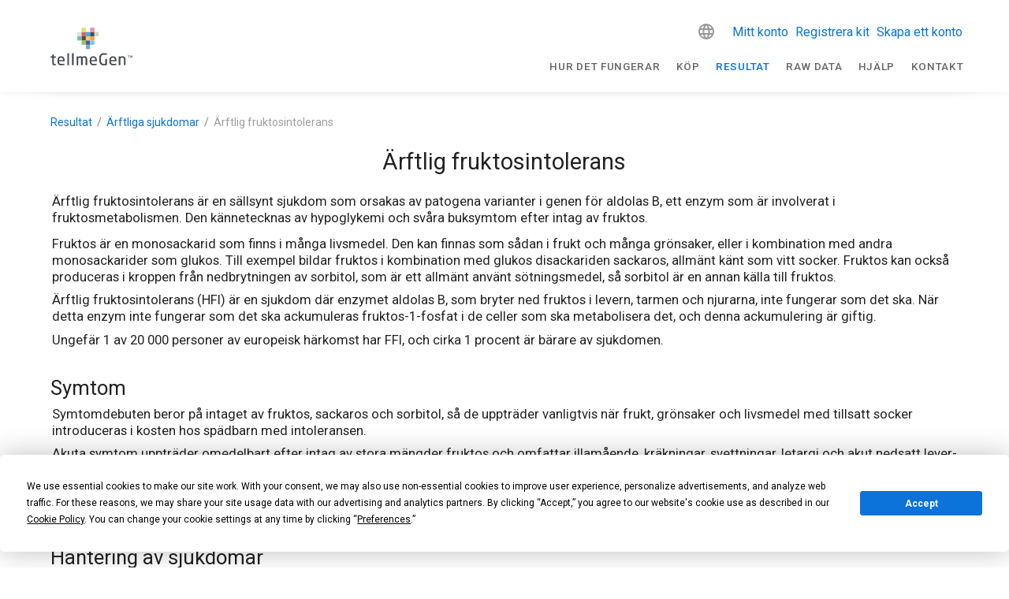

--- FILE ---
content_type: text/html; charset=utf-8
request_url: https://www.tellmegen.com/sv/resultat/arftliga-sjukdomar/arftlig-fruktosintolerans
body_size: 39725
content:
<!doctype html>
<html data-n-head-ssr lang="en" data-n-head="%7B%22lang%22:%7B%22ssr%22:%22en%22%7D%7D">
  <head >
    <meta data-n-head="ssr" charset="utf-8"><meta data-n-head="ssr" name="viewport" content="width=device-width, initial-scale=1"><meta data-n-head="ssr" name="format-detection" content="telephone=no"><meta data-n-head="ssr" data-hid="apple-mobile-web-app-title" name="apple-mobile-web-app-title" content="tellmeGen"><meta data-n-head="ssr" data-hid="og:title" name="og:title" property="og:title" content="tellmeGen"><meta data-n-head="ssr" data-hid="og:description" name="og:description" property="og:description" content="tellmeGen"><meta data-n-head="ssr" data-hid="og:site_name" name="og:site_name" property="og:site_name" content="tellmeGen"><meta data-n-head="ssr" data-hid="og:url" name="og:url" property="og:url" content="https://www.tellmegen.com"><meta data-n-head="ssr" data-hid="og:image" name="og:image" property="og:image" content="https://www.tellmegen.com/logo.png"><meta data-n-head="ssr" data-hid="og:type" name="og:type" property="og:type" content="website"><meta data-n-head="ssr" name="facebook-domain-verification" content="fw4vzzdqb5qx3bs7vv3r8vuhjycgc6"><meta data-n-head="ssr" name="p:domain_verify" content="f16b0074b441cdfcf1007986b2c5b438"><meta data-n-head="ssr" data-hid="charset" charset="utf-8"><meta data-n-head="ssr" data-hid="mobile-web-app-capable" name="mobile-web-app-capable" content="yes"><meta data-n-head="ssr" data-hid="description" name="description" content="description"><meta data-n-head="ssr" data-hid="robots" name="robots" content="index, follow"><title>title</title><link data-n-head="ssr" rel="icon" type="image/x-icon" href="/favicon.ico"><link data-n-head="ssr" data-hid="shortcut-icon" rel="shortcut icon" href="/_nuxt/icons/icon_64x64.e7b7f4.png"><link data-n-head="ssr" data-hid="apple-touch-icon" rel="apple-touch-icon" href="/_nuxt/icons/icon_512x512.e7b7f4.png" sizes="512x512"><link data-n-head="ssr" rel="manifest" href="/_nuxt/manifest.e4f8186c.json" data-hid="manifest"><link data-n-head="ssr" data-hid="i18n-alt-de" head="ssr" rel="alternate" href="https://www.tellmegen.com/de/testergebnisse/monogene-krankheiten/erbleidende-fruktoseintoleranz" hreflang="de"><link data-n-head="ssr" data-hid="i18n-alt-sv" head="ssr" rel="alternate" href="https://www.tellmegen.com/sv/resultat/arftliga-sjukdomar/arftlig-fruktosintolerans" hreflang="sv"><link data-n-head="ssr" data-hid="i18n-alt-ru" head="ssr" rel="alternate" href="https://www.tellmegen.com/ru/результаты/наследственные-заболевания/наследственная-непереносимость-фруктозы" hreflang="ru"><link data-n-head="ssr" data-hid="i18n-alt-fi" head="ssr" rel="alternate" href="https://www.tellmegen.com/fi/tulokset/periytyvat-monogeeniset-sairaudet/perinnollinen-fruktoosi-intoleranssi" hreflang="fi"><link data-n-head="ssr" data-hid="i18n-alt-pt" head="ssr" rel="alternate" href="https://www.tellmegen.com/pt/resultados/doencas-hereditarias/intolerancia-frutose-hereditaria" hreflang="pt"><link data-n-head="ssr" data-hid="i18n-alt-nb" head="ssr" rel="alternate" href="https://www.tellmegen.com/nb/resultater/arvelige-sykdommer/arvelig-fruktoseintoleranse" hreflang="nb"><link data-n-head="ssr" data-hid="i18n-alt-ja" head="ssr" rel="alternate" href="https://www.tellmegen.com/ja/結果/遺伝性疾患/遺伝性フルクトース不耐症" hreflang="ja"><link data-n-head="ssr" data-hid="i18n-alt-en" head="ssr" rel="alternate" href="https://www.tellmegen.com/en/results/monogenic-diseases/hereditary-fructose-intolerance" hreflang="en"><link data-n-head="ssr" data-hid="i18n-alt-it" head="ssr" rel="alternate" href="https://www.tellmegen.com/it/risultati/malattie-ereditarie/intolleranza-ereditaria-fruttosio" hreflang="it"><link data-n-head="ssr" data-hid="i18n-alt-pl" head="ssr" rel="alternate" href="https://www.tellmegen.com/pl/wyniki/choroby-dziedziczne/dziedziczna-nietolerancja-fruktozy" hreflang="pl"><link data-n-head="ssr" data-hid="i18n-alt-fr" head="ssr" rel="alternate" href="https://www.tellmegen.com/fr/resultats/maladies-hereditaires/intolerance-hereditaire-fructose" hreflang="fr"><link data-n-head="ssr" data-hid="i18n-alt-nl" head="ssr" rel="alternate" href="https://www.tellmegen.com/nl/resultaten/erfelijke-ziekten/erfelijke-fructose-intolerantie" hreflang="nl"><link data-n-head="ssr" data-hid="i18n-alt-es" head="ssr" rel="alternate" href="https://www.tellmegen.com/resultados/enfermedades-hereditarias/intolerancia-hereditaria-fructosa" hreflang="es"><link data-n-head="ssr" data-hid="i18n-xd" head="ssr" rel="alternate1" href="https://www.tellmegen.com/resultados/enfermedades-hereditarias/intolerancia-hereditaria-fructosa" hreflang="x-default"><link data-n-head="ssr" data-hid="robots" name="robots" content="index, follow"><link data-n-head="ssr" data-hid="i18n-can" rel="canonical" href="https://www.tellmegen.com/sv/resultat/arftliga-sjukdomar/arftlig-fruktosintolerans"><style data-n-head="vuetify" type="text/css" id="vuetify-theme-stylesheet" nonce="undefined">:root {
  --v-anchor-base: #0b73da;
  --v-primary-base: #0b73da;
  --v-primary-lighten5: #c7f9ff;
  --v-primary-lighten4: #a8ddff;
  --v-primary-lighten3: #89c1ff;
  --v-primary-lighten2: #68a6ff;
  --v-primary-lighten1: #458cf7;
  --v-primary-darken1: #005bbe;
  --v-primary-darken2: #0044a2;
  --v-primary-darken3: #002f87;
  --v-primary-darken4: #001c6d;
  --v-secondary-base: #667f99;
  --v-secondary-lighten5: #eeffff;
  --v-secondary-lighten4: #d2ebff;
  --v-secondary-lighten3: #b6cfec;
  --v-secondary-lighten2: #9ab4cf;
  --v-secondary-lighten1: #8099b4;
  --v-secondary-darken1: #4d667f;
  --v-secondary-darken2: #354e66;
  --v-secondary-darken3: #1c374e;
  --v-secondary-darken4: #022237;
  --v-accent-base: #e40668;
  --v-accent-lighten5: #ffb9ed;
  --v-accent-lighten4: #ff9bd1;
  --v-accent-lighten3: #ff7db5;
  --v-accent-lighten2: #ff5e9b;
  --v-accent-lighten1: #ff3d81;
  --v-accent-darken1: #c40050;
  --v-accent-darken2: #a5003a;
  --v-accent-darken3: #860025;
  --v-accent-darken4: #680010;
  --v-error-base: #dd2c00;
  --v-error-lighten5: #ffc187;
  --v-error-lighten4: #ffa46c;
  --v-error-lighten3: #ff8753;
  --v-error-lighten2: #ff6a39;
  --v-error-lighten1: #fe4d1f;
  --v-error-darken1: #bc0000;
  --v-error-darken2: #9d0000;
  --v-error-darken3: #7f0000;
  --v-error-darken4: #630000;
  --v-info-base: #26a69a;
  --v-info-lighten5: #c3ffff;
  --v-info-lighten4: #a5ffff;
  --v-info-lighten3: #87fbed;
  --v-info-lighten2: #6aded0;
  --v-info-lighten1: #4bc2b5;
  --v-info-darken1: #008b80;
  --v-info-darken2: #007167;
  --v-info-darken3: #00584f;
  --v-info-darken4: #004038;
  --v-success-base: #00e676;
  --v-success-lighten5: #ceffff;
  --v-success-lighten4: #afffe4;
  --v-success-lighten3: #8fffc8;
  --v-success-lighten2: #6dffac;
  --v-success-lighten1: #47ff91;
  --v-success-darken1: #00c95c;
  --v-success-darken2: #00ad43;
  --v-success-darken3: #009129;
  --v-success-darken4: #00760d;
  --v-warning-base: #ffc107;
  --v-warning-lighten5: #ffffae;
  --v-warning-lighten4: #ffff91;
  --v-warning-lighten3: #ffff74;
  --v-warning-lighten2: #fff956;
  --v-warning-lighten1: #ffdd37;
  --v-warning-darken1: #e0a600;
  --v-warning-darken2: #c18c00;
  --v-warning-darken3: #a27300;
  --v-warning-darken4: #855a00;
}

.v-application a { color: var(--v-anchor-base); }
.v-application .primary {
  background-color: var(--v-primary-base) !important;
  border-color: var(--v-primary-base) !important;
}
.v-application .primary--text {
  color: var(--v-primary-base) !important;
  caret-color: var(--v-primary-base) !important;
}
.v-application .primary.lighten-5 {
  background-color: var(--v-primary-lighten5) !important;
  border-color: var(--v-primary-lighten5) !important;
}
.v-application .primary--text.text--lighten-5 {
  color: var(--v-primary-lighten5) !important;
  caret-color: var(--v-primary-lighten5) !important;
}
.v-application .primary.lighten-4 {
  background-color: var(--v-primary-lighten4) !important;
  border-color: var(--v-primary-lighten4) !important;
}
.v-application .primary--text.text--lighten-4 {
  color: var(--v-primary-lighten4) !important;
  caret-color: var(--v-primary-lighten4) !important;
}
.v-application .primary.lighten-3 {
  background-color: var(--v-primary-lighten3) !important;
  border-color: var(--v-primary-lighten3) !important;
}
.v-application .primary--text.text--lighten-3 {
  color: var(--v-primary-lighten3) !important;
  caret-color: var(--v-primary-lighten3) !important;
}
.v-application .primary.lighten-2 {
  background-color: var(--v-primary-lighten2) !important;
  border-color: var(--v-primary-lighten2) !important;
}
.v-application .primary--text.text--lighten-2 {
  color: var(--v-primary-lighten2) !important;
  caret-color: var(--v-primary-lighten2) !important;
}
.v-application .primary.lighten-1 {
  background-color: var(--v-primary-lighten1) !important;
  border-color: var(--v-primary-lighten1) !important;
}
.v-application .primary--text.text--lighten-1 {
  color: var(--v-primary-lighten1) !important;
  caret-color: var(--v-primary-lighten1) !important;
}
.v-application .primary.darken-1 {
  background-color: var(--v-primary-darken1) !important;
  border-color: var(--v-primary-darken1) !important;
}
.v-application .primary--text.text--darken-1 {
  color: var(--v-primary-darken1) !important;
  caret-color: var(--v-primary-darken1) !important;
}
.v-application .primary.darken-2 {
  background-color: var(--v-primary-darken2) !important;
  border-color: var(--v-primary-darken2) !important;
}
.v-application .primary--text.text--darken-2 {
  color: var(--v-primary-darken2) !important;
  caret-color: var(--v-primary-darken2) !important;
}
.v-application .primary.darken-3 {
  background-color: var(--v-primary-darken3) !important;
  border-color: var(--v-primary-darken3) !important;
}
.v-application .primary--text.text--darken-3 {
  color: var(--v-primary-darken3) !important;
  caret-color: var(--v-primary-darken3) !important;
}
.v-application .primary.darken-4 {
  background-color: var(--v-primary-darken4) !important;
  border-color: var(--v-primary-darken4) !important;
}
.v-application .primary--text.text--darken-4 {
  color: var(--v-primary-darken4) !important;
  caret-color: var(--v-primary-darken4) !important;
}
.v-application .secondary {
  background-color: var(--v-secondary-base) !important;
  border-color: var(--v-secondary-base) !important;
}
.v-application .secondary--text {
  color: var(--v-secondary-base) !important;
  caret-color: var(--v-secondary-base) !important;
}
.v-application .secondary.lighten-5 {
  background-color: var(--v-secondary-lighten5) !important;
  border-color: var(--v-secondary-lighten5) !important;
}
.v-application .secondary--text.text--lighten-5 {
  color: var(--v-secondary-lighten5) !important;
  caret-color: var(--v-secondary-lighten5) !important;
}
.v-application .secondary.lighten-4 {
  background-color: var(--v-secondary-lighten4) !important;
  border-color: var(--v-secondary-lighten4) !important;
}
.v-application .secondary--text.text--lighten-4 {
  color: var(--v-secondary-lighten4) !important;
  caret-color: var(--v-secondary-lighten4) !important;
}
.v-application .secondary.lighten-3 {
  background-color: var(--v-secondary-lighten3) !important;
  border-color: var(--v-secondary-lighten3) !important;
}
.v-application .secondary--text.text--lighten-3 {
  color: var(--v-secondary-lighten3) !important;
  caret-color: var(--v-secondary-lighten3) !important;
}
.v-application .secondary.lighten-2 {
  background-color: var(--v-secondary-lighten2) !important;
  border-color: var(--v-secondary-lighten2) !important;
}
.v-application .secondary--text.text--lighten-2 {
  color: var(--v-secondary-lighten2) !important;
  caret-color: var(--v-secondary-lighten2) !important;
}
.v-application .secondary.lighten-1 {
  background-color: var(--v-secondary-lighten1) !important;
  border-color: var(--v-secondary-lighten1) !important;
}
.v-application .secondary--text.text--lighten-1 {
  color: var(--v-secondary-lighten1) !important;
  caret-color: var(--v-secondary-lighten1) !important;
}
.v-application .secondary.darken-1 {
  background-color: var(--v-secondary-darken1) !important;
  border-color: var(--v-secondary-darken1) !important;
}
.v-application .secondary--text.text--darken-1 {
  color: var(--v-secondary-darken1) !important;
  caret-color: var(--v-secondary-darken1) !important;
}
.v-application .secondary.darken-2 {
  background-color: var(--v-secondary-darken2) !important;
  border-color: var(--v-secondary-darken2) !important;
}
.v-application .secondary--text.text--darken-2 {
  color: var(--v-secondary-darken2) !important;
  caret-color: var(--v-secondary-darken2) !important;
}
.v-application .secondary.darken-3 {
  background-color: var(--v-secondary-darken3) !important;
  border-color: var(--v-secondary-darken3) !important;
}
.v-application .secondary--text.text--darken-3 {
  color: var(--v-secondary-darken3) !important;
  caret-color: var(--v-secondary-darken3) !important;
}
.v-application .secondary.darken-4 {
  background-color: var(--v-secondary-darken4) !important;
  border-color: var(--v-secondary-darken4) !important;
}
.v-application .secondary--text.text--darken-4 {
  color: var(--v-secondary-darken4) !important;
  caret-color: var(--v-secondary-darken4) !important;
}
.v-application .accent {
  background-color: var(--v-accent-base) !important;
  border-color: var(--v-accent-base) !important;
}
.v-application .accent--text {
  color: var(--v-accent-base) !important;
  caret-color: var(--v-accent-base) !important;
}
.v-application .accent.lighten-5 {
  background-color: var(--v-accent-lighten5) !important;
  border-color: var(--v-accent-lighten5) !important;
}
.v-application .accent--text.text--lighten-5 {
  color: var(--v-accent-lighten5) !important;
  caret-color: var(--v-accent-lighten5) !important;
}
.v-application .accent.lighten-4 {
  background-color: var(--v-accent-lighten4) !important;
  border-color: var(--v-accent-lighten4) !important;
}
.v-application .accent--text.text--lighten-4 {
  color: var(--v-accent-lighten4) !important;
  caret-color: var(--v-accent-lighten4) !important;
}
.v-application .accent.lighten-3 {
  background-color: var(--v-accent-lighten3) !important;
  border-color: var(--v-accent-lighten3) !important;
}
.v-application .accent--text.text--lighten-3 {
  color: var(--v-accent-lighten3) !important;
  caret-color: var(--v-accent-lighten3) !important;
}
.v-application .accent.lighten-2 {
  background-color: var(--v-accent-lighten2) !important;
  border-color: var(--v-accent-lighten2) !important;
}
.v-application .accent--text.text--lighten-2 {
  color: var(--v-accent-lighten2) !important;
  caret-color: var(--v-accent-lighten2) !important;
}
.v-application .accent.lighten-1 {
  background-color: var(--v-accent-lighten1) !important;
  border-color: var(--v-accent-lighten1) !important;
}
.v-application .accent--text.text--lighten-1 {
  color: var(--v-accent-lighten1) !important;
  caret-color: var(--v-accent-lighten1) !important;
}
.v-application .accent.darken-1 {
  background-color: var(--v-accent-darken1) !important;
  border-color: var(--v-accent-darken1) !important;
}
.v-application .accent--text.text--darken-1 {
  color: var(--v-accent-darken1) !important;
  caret-color: var(--v-accent-darken1) !important;
}
.v-application .accent.darken-2 {
  background-color: var(--v-accent-darken2) !important;
  border-color: var(--v-accent-darken2) !important;
}
.v-application .accent--text.text--darken-2 {
  color: var(--v-accent-darken2) !important;
  caret-color: var(--v-accent-darken2) !important;
}
.v-application .accent.darken-3 {
  background-color: var(--v-accent-darken3) !important;
  border-color: var(--v-accent-darken3) !important;
}
.v-application .accent--text.text--darken-3 {
  color: var(--v-accent-darken3) !important;
  caret-color: var(--v-accent-darken3) !important;
}
.v-application .accent.darken-4 {
  background-color: var(--v-accent-darken4) !important;
  border-color: var(--v-accent-darken4) !important;
}
.v-application .accent--text.text--darken-4 {
  color: var(--v-accent-darken4) !important;
  caret-color: var(--v-accent-darken4) !important;
}
.v-application .error {
  background-color: var(--v-error-base) !important;
  border-color: var(--v-error-base) !important;
}
.v-application .error--text {
  color: var(--v-error-base) !important;
  caret-color: var(--v-error-base) !important;
}
.v-application .error.lighten-5 {
  background-color: var(--v-error-lighten5) !important;
  border-color: var(--v-error-lighten5) !important;
}
.v-application .error--text.text--lighten-5 {
  color: var(--v-error-lighten5) !important;
  caret-color: var(--v-error-lighten5) !important;
}
.v-application .error.lighten-4 {
  background-color: var(--v-error-lighten4) !important;
  border-color: var(--v-error-lighten4) !important;
}
.v-application .error--text.text--lighten-4 {
  color: var(--v-error-lighten4) !important;
  caret-color: var(--v-error-lighten4) !important;
}
.v-application .error.lighten-3 {
  background-color: var(--v-error-lighten3) !important;
  border-color: var(--v-error-lighten3) !important;
}
.v-application .error--text.text--lighten-3 {
  color: var(--v-error-lighten3) !important;
  caret-color: var(--v-error-lighten3) !important;
}
.v-application .error.lighten-2 {
  background-color: var(--v-error-lighten2) !important;
  border-color: var(--v-error-lighten2) !important;
}
.v-application .error--text.text--lighten-2 {
  color: var(--v-error-lighten2) !important;
  caret-color: var(--v-error-lighten2) !important;
}
.v-application .error.lighten-1 {
  background-color: var(--v-error-lighten1) !important;
  border-color: var(--v-error-lighten1) !important;
}
.v-application .error--text.text--lighten-1 {
  color: var(--v-error-lighten1) !important;
  caret-color: var(--v-error-lighten1) !important;
}
.v-application .error.darken-1 {
  background-color: var(--v-error-darken1) !important;
  border-color: var(--v-error-darken1) !important;
}
.v-application .error--text.text--darken-1 {
  color: var(--v-error-darken1) !important;
  caret-color: var(--v-error-darken1) !important;
}
.v-application .error.darken-2 {
  background-color: var(--v-error-darken2) !important;
  border-color: var(--v-error-darken2) !important;
}
.v-application .error--text.text--darken-2 {
  color: var(--v-error-darken2) !important;
  caret-color: var(--v-error-darken2) !important;
}
.v-application .error.darken-3 {
  background-color: var(--v-error-darken3) !important;
  border-color: var(--v-error-darken3) !important;
}
.v-application .error--text.text--darken-3 {
  color: var(--v-error-darken3) !important;
  caret-color: var(--v-error-darken3) !important;
}
.v-application .error.darken-4 {
  background-color: var(--v-error-darken4) !important;
  border-color: var(--v-error-darken4) !important;
}
.v-application .error--text.text--darken-4 {
  color: var(--v-error-darken4) !important;
  caret-color: var(--v-error-darken4) !important;
}
.v-application .info {
  background-color: var(--v-info-base) !important;
  border-color: var(--v-info-base) !important;
}
.v-application .info--text {
  color: var(--v-info-base) !important;
  caret-color: var(--v-info-base) !important;
}
.v-application .info.lighten-5 {
  background-color: var(--v-info-lighten5) !important;
  border-color: var(--v-info-lighten5) !important;
}
.v-application .info--text.text--lighten-5 {
  color: var(--v-info-lighten5) !important;
  caret-color: var(--v-info-lighten5) !important;
}
.v-application .info.lighten-4 {
  background-color: var(--v-info-lighten4) !important;
  border-color: var(--v-info-lighten4) !important;
}
.v-application .info--text.text--lighten-4 {
  color: var(--v-info-lighten4) !important;
  caret-color: var(--v-info-lighten4) !important;
}
.v-application .info.lighten-3 {
  background-color: var(--v-info-lighten3) !important;
  border-color: var(--v-info-lighten3) !important;
}
.v-application .info--text.text--lighten-3 {
  color: var(--v-info-lighten3) !important;
  caret-color: var(--v-info-lighten3) !important;
}
.v-application .info.lighten-2 {
  background-color: var(--v-info-lighten2) !important;
  border-color: var(--v-info-lighten2) !important;
}
.v-application .info--text.text--lighten-2 {
  color: var(--v-info-lighten2) !important;
  caret-color: var(--v-info-lighten2) !important;
}
.v-application .info.lighten-1 {
  background-color: var(--v-info-lighten1) !important;
  border-color: var(--v-info-lighten1) !important;
}
.v-application .info--text.text--lighten-1 {
  color: var(--v-info-lighten1) !important;
  caret-color: var(--v-info-lighten1) !important;
}
.v-application .info.darken-1 {
  background-color: var(--v-info-darken1) !important;
  border-color: var(--v-info-darken1) !important;
}
.v-application .info--text.text--darken-1 {
  color: var(--v-info-darken1) !important;
  caret-color: var(--v-info-darken1) !important;
}
.v-application .info.darken-2 {
  background-color: var(--v-info-darken2) !important;
  border-color: var(--v-info-darken2) !important;
}
.v-application .info--text.text--darken-2 {
  color: var(--v-info-darken2) !important;
  caret-color: var(--v-info-darken2) !important;
}
.v-application .info.darken-3 {
  background-color: var(--v-info-darken3) !important;
  border-color: var(--v-info-darken3) !important;
}
.v-application .info--text.text--darken-3 {
  color: var(--v-info-darken3) !important;
  caret-color: var(--v-info-darken3) !important;
}
.v-application .info.darken-4 {
  background-color: var(--v-info-darken4) !important;
  border-color: var(--v-info-darken4) !important;
}
.v-application .info--text.text--darken-4 {
  color: var(--v-info-darken4) !important;
  caret-color: var(--v-info-darken4) !important;
}
.v-application .success {
  background-color: var(--v-success-base) !important;
  border-color: var(--v-success-base) !important;
}
.v-application .success--text {
  color: var(--v-success-base) !important;
  caret-color: var(--v-success-base) !important;
}
.v-application .success.lighten-5 {
  background-color: var(--v-success-lighten5) !important;
  border-color: var(--v-success-lighten5) !important;
}
.v-application .success--text.text--lighten-5 {
  color: var(--v-success-lighten5) !important;
  caret-color: var(--v-success-lighten5) !important;
}
.v-application .success.lighten-4 {
  background-color: var(--v-success-lighten4) !important;
  border-color: var(--v-success-lighten4) !important;
}
.v-application .success--text.text--lighten-4 {
  color: var(--v-success-lighten4) !important;
  caret-color: var(--v-success-lighten4) !important;
}
.v-application .success.lighten-3 {
  background-color: var(--v-success-lighten3) !important;
  border-color: var(--v-success-lighten3) !important;
}
.v-application .success--text.text--lighten-3 {
  color: var(--v-success-lighten3) !important;
  caret-color: var(--v-success-lighten3) !important;
}
.v-application .success.lighten-2 {
  background-color: var(--v-success-lighten2) !important;
  border-color: var(--v-success-lighten2) !important;
}
.v-application .success--text.text--lighten-2 {
  color: var(--v-success-lighten2) !important;
  caret-color: var(--v-success-lighten2) !important;
}
.v-application .success.lighten-1 {
  background-color: var(--v-success-lighten1) !important;
  border-color: var(--v-success-lighten1) !important;
}
.v-application .success--text.text--lighten-1 {
  color: var(--v-success-lighten1) !important;
  caret-color: var(--v-success-lighten1) !important;
}
.v-application .success.darken-1 {
  background-color: var(--v-success-darken1) !important;
  border-color: var(--v-success-darken1) !important;
}
.v-application .success--text.text--darken-1 {
  color: var(--v-success-darken1) !important;
  caret-color: var(--v-success-darken1) !important;
}
.v-application .success.darken-2 {
  background-color: var(--v-success-darken2) !important;
  border-color: var(--v-success-darken2) !important;
}
.v-application .success--text.text--darken-2 {
  color: var(--v-success-darken2) !important;
  caret-color: var(--v-success-darken2) !important;
}
.v-application .success.darken-3 {
  background-color: var(--v-success-darken3) !important;
  border-color: var(--v-success-darken3) !important;
}
.v-application .success--text.text--darken-3 {
  color: var(--v-success-darken3) !important;
  caret-color: var(--v-success-darken3) !important;
}
.v-application .success.darken-4 {
  background-color: var(--v-success-darken4) !important;
  border-color: var(--v-success-darken4) !important;
}
.v-application .success--text.text--darken-4 {
  color: var(--v-success-darken4) !important;
  caret-color: var(--v-success-darken4) !important;
}
.v-application .warning {
  background-color: var(--v-warning-base) !important;
  border-color: var(--v-warning-base) !important;
}
.v-application .warning--text {
  color: var(--v-warning-base) !important;
  caret-color: var(--v-warning-base) !important;
}
.v-application .warning.lighten-5 {
  background-color: var(--v-warning-lighten5) !important;
  border-color: var(--v-warning-lighten5) !important;
}
.v-application .warning--text.text--lighten-5 {
  color: var(--v-warning-lighten5) !important;
  caret-color: var(--v-warning-lighten5) !important;
}
.v-application .warning.lighten-4 {
  background-color: var(--v-warning-lighten4) !important;
  border-color: var(--v-warning-lighten4) !important;
}
.v-application .warning--text.text--lighten-4 {
  color: var(--v-warning-lighten4) !important;
  caret-color: var(--v-warning-lighten4) !important;
}
.v-application .warning.lighten-3 {
  background-color: var(--v-warning-lighten3) !important;
  border-color: var(--v-warning-lighten3) !important;
}
.v-application .warning--text.text--lighten-3 {
  color: var(--v-warning-lighten3) !important;
  caret-color: var(--v-warning-lighten3) !important;
}
.v-application .warning.lighten-2 {
  background-color: var(--v-warning-lighten2) !important;
  border-color: var(--v-warning-lighten2) !important;
}
.v-application .warning--text.text--lighten-2 {
  color: var(--v-warning-lighten2) !important;
  caret-color: var(--v-warning-lighten2) !important;
}
.v-application .warning.lighten-1 {
  background-color: var(--v-warning-lighten1) !important;
  border-color: var(--v-warning-lighten1) !important;
}
.v-application .warning--text.text--lighten-1 {
  color: var(--v-warning-lighten1) !important;
  caret-color: var(--v-warning-lighten1) !important;
}
.v-application .warning.darken-1 {
  background-color: var(--v-warning-darken1) !important;
  border-color: var(--v-warning-darken1) !important;
}
.v-application .warning--text.text--darken-1 {
  color: var(--v-warning-darken1) !important;
  caret-color: var(--v-warning-darken1) !important;
}
.v-application .warning.darken-2 {
  background-color: var(--v-warning-darken2) !important;
  border-color: var(--v-warning-darken2) !important;
}
.v-application .warning--text.text--darken-2 {
  color: var(--v-warning-darken2) !important;
  caret-color: var(--v-warning-darken2) !important;
}
.v-application .warning.darken-3 {
  background-color: var(--v-warning-darken3) !important;
  border-color: var(--v-warning-darken3) !important;
}
.v-application .warning--text.text--darken-3 {
  color: var(--v-warning-darken3) !important;
  caret-color: var(--v-warning-darken3) !important;
}
.v-application .warning.darken-4 {
  background-color: var(--v-warning-darken4) !important;
  border-color: var(--v-warning-darken4) !important;
}
.v-application .warning--text.text--darken-4 {
  color: var(--v-warning-darken4) !important;
  caret-color: var(--v-warning-darken4) !important;
}</style><script data-n-head="ssr" type="text/javascript" src="https://app.termly.io/resource-blocker/8d21808c-c083-41e6-80c1-fc1dc45654b4?autoBlock=on"></script><script data-n-head="ssr" type="text/javascript" chat="true" id="867866" src="https://eu.fw-cdn.com/12906606/867866.js"></script><script data-n-head="ssr" data-hid="gtm-script">if(!window._gtm_init){window._gtm_init=1;(function(w,n,d,m,e,p){w[d]=(w[d]==1||n[d]=='yes'||n[d]==1||n[m]==1||(w[e]&&w[e][p]&&w[e][p]()))?1:0})(window,navigator,'doNotTrack','msDoNotTrack','external','msTrackingProtectionEnabled');(function(w,d,s,l,x,y){w[x]={};w._gtm_inject=function(i){if(w.doNotTrack||w[x][i])return;w[x][i]=1;w[l]=w[l]||[];w[l].push({'gtm.start':new Date().getTime(),event:'gtm.js'});var f=d.getElementsByTagName(s)[0],j=d.createElement(s);j.async=true;j.src='https://www.googletagmanager.com/gtm.js?id='+i;f.parentNode.insertBefore(j,f);};w[y]('GTM-W5HZHGS')})(window,document,'script','dataLayer','_gtm_ids','_gtm_inject')}</script><link rel="preload" href="/_nuxt/4a04797.js" as="script"><link rel="preload" href="/_nuxt/5c98fa3.js" as="script"><link rel="preload" href="/_nuxt/css/b3ea1ea.css" as="style"><link rel="preload" href="/_nuxt/b0c3b39.js" as="script"><link rel="preload" href="/_nuxt/css/af212a9.css" as="style"><link rel="preload" href="/_nuxt/557d7ef.js" as="script"><link rel="preload" href="/_nuxt/css/1b0c69e.css" as="style"><link rel="preload" href="/_nuxt/01b6d91.js" as="script"><link rel="preload" href="/_nuxt/8360b48.js" as="script"><link rel="stylesheet" href="/_nuxt/css/b3ea1ea.css"><link rel="stylesheet" href="/_nuxt/css/af212a9.css"><link rel="stylesheet" href="/_nuxt/css/1b0c69e.css">
  </head>
  <body >
    <noscript data-n-head="ssr" data-hid="gtm-noscript" data-pbody="true"><iframe src="https://www.googletagmanager.com/ns.html?id=GTM-W5HZHGS&" height="0" width="0" style="display:none;visibility:hidden" title="gtm"></iframe></noscript><div data-server-rendered="true" id="__nuxt"><!----><div id="__layout"><div data-app="true" id="app" class="v-application v-application--is-ltr theme--light"><div class="v-application--wrap"><!----> <div class="v-sheet theme--light"><header class="white v-sheet theme--light v-toolbar v-app-bar v-app-bar--fixed" style="max-height:117px;height:56px;margin-top:0px;transform:translateY(0px);left:0px;right:0px;"><div class="v-toolbar__content" style="height:56px;"><div class="container px-0"><div class="row mx-0 align-center justify-space-between"><div class="d-flex flex-grow-1 justify-space-between align-center col-lg-3 col-auto"><span title="Hem" class="tmg-u-cursor--pointer"><svg xmlns="http://www.w3.org/2000/svg" viewBox="0 0 440.37 202.28" width="104" height="48" class="logo my-0 mx-1 py-0"><path fill="#494b52" d="M421,162.16h-2.21V151.72h-3.95v-2h10.11v2H421v10.44Z"></path> <path fill="#494b52" d="M434.24,159.1h-.08l-3.89-5.84v8.91h-2.15V149.7h2.33l3.8,5.89L438,149.7h2.34v12.47h-2.19v-8.94Z"></path> <path fill="#494b52" d="M21.91,202.28c-7.67,0-12.11-1.95-12.11-11.94V161.41l-7.65-.87A2.14,2.14,0,0,1,0,158.41v-2.29A2.11,2.11,0,0,1,2.23,154H9.81v-7.66a2.34,2.34,0,0,1,2-2.3l4.76-.69a2,2,0,0,1,1.88,2V154H27a2.31,2.31,0,0,1,2.31,2.31v2.87A2.31,2.31,0,0,1,27,161.46H18.48v28.86c0,4.34,1,4.7,3.94,4.7h4.73c2,0,2.39,1,2.39,1.8v3c0,.79-.35,1.79-2,2.05A40.19,40.19,0,0,1,21.91,202.28Z"></path> <path fill="#494b52" d="M57.43,202.28c-7.39,0-19.8-2.72-19.8-20.89v-7.6C37.63,161,44.87,153.4,57,153.4s19.2,7.43,19.2,20.39v4.56A2.23,2.23,0,0,1,74,180.83H46.3v.57c0,9.22,3.33,13.15,11.12,13.15a115.74,115.74,0,0,0,14.94-.92h.51a1.79,1.79,0,0,1,2,1.8v2.87a2.29,2.29,0,0,1-2.19,2.55A77.82,77.82,0,0,1,57.43,202.28ZM46.31,173.92H67.46v-.14c0-8.86-3.12-12.64-10.45-12.64s-10.7,4.14-10.7,12.64Z"></path> <path fill="#494b52" d="M97.14,201.68H92.75a2.23,2.23,0,0,1-2.14-2.31V139.14a2.16,2.16,0,0,1,2.14-2.23h4.39a2.16,2.16,0,0,1,2.14,2.23v60.23A2.2,2.2,0,0,1,97.14,201.68Z"></path> <path fill="#494b52" d="M122.41,201.68H118a2.23,2.23,0,0,1-2.14-2.31V139.14a2.16,2.16,0,0,1,2.14-2.23h4.4a2.16,2.16,0,0,1,2.14,2.23v60.23A2.24,2.24,0,0,1,122.41,201.68Z"></path> <path fill="#494b52" d="M195.15,201.68h-4.06a2.32,2.32,0,0,1-2.31-2.31V169.46c0-7.46-3.78-8.42-7.07-8.42a27.5,27.5,0,0,0-9.15,2,26.83,26.83,0,0,1,.64,6.21v30.07a2.21,2.21,0,0,1-2.14,2.31h-4.48a2.14,2.14,0,0,1-2.05-2.31V169.3c0-7-1.9-8.25-5.89-8.25-3.08,0-6.93,1.7-9.69,3.06v35.26a2.21,2.21,0,0,1-2.14,2.31h-4.48a2.14,2.14,0,0,1-2.05-2.31V156.29A2.25,2.25,0,0,1,142.5,154h4.22a2.24,2.24,0,0,1,2.23,2.31v.51a23.42,23.42,0,0,1,11.71-3.5c3.73,0,6.48,1.06,8.6,3.33a34.26,34.26,0,0,1,13.87-3.33c6.53,0,14.3,2.8,14.3,16.16v29.91A2.27,2.27,0,0,1,195.15,201.68Z"></path> <path fill="#494b52" d="M230.63,202.28c-7.4,0-19.8-2.72-19.8-20.89v-7.6c0-12.77,7.24-20.39,19.37-20.39s19.2,7.43,19.2,20.39v4.56a2.23,2.23,0,0,1-2.22,2.48H219.5v.57c0,9.22,3.33,13.15,11.13,13.15a115.74,115.74,0,0,0,14.94-.92h.51a1.81,1.81,0,0,1,2,1.8v2.87a2.29,2.29,0,0,1-2.19,2.55A78,78,0,0,1,230.63,202.28Zm-11.12-28.36h21.15v-.14c0-8.86-3.12-12.64-10.45-12.64s-10.7,4.14-10.7,12.64Z"></path> <path fill="#494b52" d="M284.62,202.28c-10.88,0-22.5-7.06-22.5-26.89V164.07c0-24.34,16.27-27,23.26-27a99.21,99.21,0,0,1,16.15,1.19c1.22.14,2,.84,2,1.88v4.23c0,.55-.23,1.46-1.72,1.46h-.34c-5.33-.45-9.21-.59-16.05-.59-9.51,0-14.33,6.33-14.33,18.81V175.4c0,12.13,4.82,18.81,13.57,18.81,4.67,0,7.89-.28,10-.46V170.16a2.18,2.18,0,0,1,2.14-2.31h4.56a2.3,2.3,0,0,1,2.23,2.31v28.39a2.44,2.44,0,0,1-2,2.47A100.14,100.14,0,0,1,284.62,202.28Z"></path> <path fill="#494b52" d="M336,202.28c-7.39,0-19.8-2.72-19.8-20.89v-7.6c0-12.77,7.24-20.39,19.37-20.39s19.2,7.43,19.2,20.39v4.56a2.23,2.23,0,0,1-2.22,2.48H324.82v.57c0,9.22,3.33,13.15,11.12,13.15a116,116,0,0,0,14.95-.92h.51a1.81,1.81,0,0,1,2,1.8v2.87a2.29,2.29,0,0,1-2.19,2.55A78.07,78.07,0,0,1,336,202.28Zm-11.13-28.36H346v-.14c0-8.86-3.12-12.64-10.45-12.64s-10.7,4.14-10.7,12.64Z"></path> <path fill="#494b52" d="M401.13,201.68h-4.05a2.31,2.31,0,0,1-2.31-2.31V171.58c0-8.81-3.18-10.53-8.67-10.53-3,0-6.65,1-10.79,3.06v35.26a2.37,2.37,0,0,1-2.31,2.31h-4.14a2.3,2.3,0,0,1-2.22-2.31V156.29a2.25,2.25,0,0,1,2.22-2.31h4.22a2.24,2.24,0,0,1,2.23,2.31v.56a25.18,25.18,0,0,1,12.81-3.46c10.16,0,15.32,6.12,15.32,18.19v27.79A2.32,2.32,0,0,1,401.13,201.68Z"></path> <rect fill="#d5e9df" x="144.21" y="23" width="23.01" height="23"></rect> <rect fill="#e55e62" x="167.22" y="23" width="22.99" height="23"></rect> <rect fill="#5c493c" x="167.22" y="46" width="22.99" height="23"></rect> <rect fill="#71bfb9" x="144.21" y="46" width="23.01" height="23"></rect> <rect fill="#98c368" x="167.22" y="69.01" width="22.99" height="23"></rect> <rect fill="#fbce59" x="190.21" y="46" width="23.01" height="23"></rect> <rect fill="#ef9b66" x="213.22" y="46" width="23.01" height="23"></rect> <rect fill="#4b5c9f" x="190.21" y="69.01" width="23.01" height="23"></rect> <rect fill="#82c7cf" x="213.22" y="69.01" width="23.01" height="23"></rect> <rect fill="#79aad4" x="190.21" y="92.01" width="23.01" height="23"></rect> <rect fill="#2fb6e3" x="190.21" y="23" width="23.01" height="23"></rect> <rect fill="#474a52" x="213.22" y="23" width="23.01" height="23"></rect> <rect fill="#eb8fad" x="213.22" width="23.01" height="23"></rect> <rect fill="#d9d1c4" x="236.23" y="23" width="22.99" height="23"></rect> <rect fill="#dce169" x="167.22" width="22.99" height="23"></rect></svg></span> <button type="button" class="v-app-bar__nav-icon tmg-header__appbar v-btn v-btn--icon v-btn--round theme--light v-size--default"><span class="v-btn__content"><i aria-hidden="true" class="v-icon notranslate mdi mdi-menu theme--light"></i></span></button></div> <div class="tmg-header__col--desktop px-0 col col-auto"><div class="row ma-0 mb-1 justify-end"><div class="text-right pa-0 mr-n05 col col-auto"><div class="tmg-u__hidden-lock"><div class="v-menu"><button type="button" title="Språk" role="button" aria-haspopup="true" aria-expanded="false" class="tmg-lang__btn--mobile v-btn v-btn--text theme--light v-size--default"><span class="v-btn__content"><i aria-hidden="true" class="v-icon notranslate mdi mdi-web theme--light"></i></span></button><div role="menu" class="v-menu__content theme--light " style="max-height:auto;min-width:0px;max-width:auto;top:12px;left:12px;transform-origin:top left;z-index:0;display:none;"> <section class="tmg-lang__menu"></section> <div class="v-list tmg-lang__list v-sheet theme--light"></div></div></div></div></div> <div class="d-flex align-center pa-0 pr-2 col col-auto"><div class="v-sheet theme--light"><a href="https://genportal.tellmegen.eu/init?lang=sv" class="ml-2 item__link">
                  Mitt konto
                </a> <a href="https://genportal.tellmegen.eu/welcome?lang=sv" class="item__link">
                  Registrera kit
                </a> <a href="https://genportal.tellmegen.eu/registryaccount/USER?lang=sv" class="item__link">
                  Skapa ett konto
                </a></div></div></div> <div class="row tmg-header__row--desktop ma-0 pt-0 align-end justify-end"><div class="pa-0 col col-auto"><a href="https://www.tellmegen.com/sv/dna-test-hur-gar-det-till" class="menu__link">
                Hur det fungerar
              </a></div><div class="pa-0 col col-auto"><a href="https://shop.tellmegen.com/sv/" class="menu__link">
                Köp
              </a></div><div class="pa-0 col col-auto"><a href="https://www.tellmegen.com/sv/resultat" class="menu__link nuxt-link-exact-active nuxt-link-active">
                Resultat
              </a></div><div class="pa-0 col col-auto"><a href="https://www.tellmegen.com/sv/ladda-upp-dna-radata" class="menu__link">
                raw data
              </a></div><div class="pa-0 col col-auto"><a href="https://help.tellmegen.com/faq/?lang=sv" class="menu__link">
                Hjälp
              </a></div><div class="pa-0 col col-auto"><a href="https://www.tellmegen.com/sv/kontakt" class="menu__link">
                Kontakt
              </a></div></div></div></div></div></div></header> <aside class="v-navigation-drawer v-navigation-drawer--close v-navigation-drawer--fixed v-navigation-drawer--is-mobile v-navigation-drawer--right v-navigation-drawer--temporary theme--light" style="height:100%;top:0px;transform:translateX(100%);width:256px;"><div class="v-navigation-drawer__content"><div role="list" class="v-list v-sheet theme--light v-list--dense v-list--nav"><div role="listbox" class="v-item-group theme--light v-list-item-group"><div tabindex="0" role="option" aria-selected="false" class="v-list-item v-list-item--link theme--light"><a href="https://www.tellmegen.com/sv/dna-test-hur-gar-det-till" class="menu__link">
            Hur det fungerar
          </a></div><div tabindex="0" role="option" aria-selected="false" class="v-list-item v-list-item--link theme--light"><a href="https://shop.tellmegen.com/sv/" class="menu__link">
            Köp
          </a></div><div tabindex="0" role="option" aria-selected="false" class="v-list-item v-list-item--link theme--light"><a href="https://www.tellmegen.com/sv/resultat" class="menu__link nuxt-link-exact-active nuxt-link-active">
            Resultat
          </a></div><div tabindex="0" role="option" aria-selected="false" class="v-list-item v-list-item--link theme--light"><a href="https://www.tellmegen.com/sv/ladda-upp-dna-radata" class="menu__link">
            raw data
          </a></div><div tabindex="0" role="option" aria-selected="false" class="v-list-item v-list-item--link theme--light"><a href="https://help.tellmegen.com/faq/?lang=sv" class="menu__link">
            Hjälp
          </a></div><div tabindex="0" role="option" aria-selected="false" class="v-list-item v-list-item--link theme--light"><a href="https://www.tellmegen.com/sv/kontakt" class="menu__link">
            Kontakt
          </a></div> <div tabindex="0" role="option" aria-selected="false" class="pa-0 mx-1 v-list-item v-list-item--link theme--light"><div class="tmg-u__hidden-lock"><div class="v-menu"><button type="button" title="Språk" role="button" aria-haspopup="true" aria-expanded="false" class="tmg-lang__btn--mobile v-btn v-btn--text theme--light v-size--default"><span class="v-btn__content"><i aria-hidden="true" class="v-icon notranslate mdi mdi-web theme--light"></i></span></button><div role="menu" class="v-menu__content theme--light " style="max-height:auto;min-width:0px;max-width:auto;top:12px;left:12px;transform-origin:top left;z-index:0;display:none;"> <section class="tmg-lang__menu"></section> <div class="v-list tmg-lang__list v-sheet theme--light"></div></div></div></div></div> <hr role="separator" aria-orientation="horizontal" class="mb-1 v-divider theme--light"> <div tabindex="0" role="option" aria-selected="false" class="v-list-item v-list-item--link theme--light"><a href="https://genportal.tellmegen.eu/init?lang=sv" class="menu__link">
            Mitt konto
          </a></div> <div tabindex="0" role="option" aria-selected="false" class="v-list-item v-list-item--link theme--light"><a href="https://genportal.tellmegen.eu/welcome?lang=sv" class="menu__link">
            Registrera kit
          </a></div> <div tabindex="0" role="option" aria-selected="false" class="v-list-item v-list-item--link theme--light"><a href="https://genportal.tellmegen.eu/registryaccount/USER?lang=sv" class="menu__link">
            Skapa ett konto
          </a></div></div></div></div><div class="v-navigation-drawer__border"></div></aside></div> <main class="v-main" style="padding-top:56px;padding-right:0px;padding-bottom:0px;padding-left:0px;"><div class="v-main__wrap"><div class="container tmg-report__content pb-0 container--fluid"><div class="container px-8 pt-14 mt-12 pb-4"><div aria-busy="true" aria-live="polite" aria-label="Loading..." role="alert" class="v-skeleton-loader mx-auto mb-4 v-skeleton-loader--is-loading theme--light"><div class="v-skeleton-loader__paragraph v-skeleton-loader__bone"><div class="v-skeleton-loader__text v-skeleton-loader__bone"></div><div class="v-skeleton-loader__text v-skeleton-loader__bone"></div><div class="v-skeleton-loader__text v-skeleton-loader__bone"></div></div></div><div aria-busy="true" aria-live="polite" aria-label="Loading..." role="alert" class="v-skeleton-loader mx-auto mb-4 v-skeleton-loader--is-loading theme--light"><div class="v-skeleton-loader__paragraph v-skeleton-loader__bone"><div class="v-skeleton-loader__text v-skeleton-loader__bone"></div><div class="v-skeleton-loader__text v-skeleton-loader__bone"></div><div class="v-skeleton-loader__text v-skeleton-loader__bone"></div></div></div><div aria-busy="true" aria-live="polite" aria-label="Loading..." role="alert" class="v-skeleton-loader mx-auto mb-4 v-skeleton-loader--is-loading theme--light"><div class="v-skeleton-loader__paragraph v-skeleton-loader__bone"><div class="v-skeleton-loader__text v-skeleton-loader__bone"></div><div class="v-skeleton-loader__text v-skeleton-loader__bone"></div><div class="v-skeleton-loader__text v-skeleton-loader__bone"></div></div></div><div aria-busy="true" aria-live="polite" aria-label="Loading..." role="alert" class="v-skeleton-loader mx-auto mb-4 v-skeleton-loader--is-loading theme--light"><div class="v-skeleton-loader__paragraph v-skeleton-loader__bone"><div class="v-skeleton-loader__text v-skeleton-loader__bone"></div><div class="v-skeleton-loader__text v-skeleton-loader__bone"></div><div class="v-skeleton-loader__text v-skeleton-loader__bone"></div></div></div><div aria-busy="true" aria-live="polite" aria-label="Loading..." role="alert" class="v-skeleton-loader mx-auto mb-4 v-skeleton-loader--is-loading theme--light"><div class="v-skeleton-loader__paragraph v-skeleton-loader__bone"><div class="v-skeleton-loader__text v-skeleton-loader__bone"></div><div class="v-skeleton-loader__text v-skeleton-loader__bone"></div><div class="v-skeleton-loader__text v-skeleton-loader__bone"></div></div></div><div aria-busy="true" aria-live="polite" aria-label="Loading..." role="alert" class="v-skeleton-loader mx-auto mb-4 v-skeleton-loader--is-loading theme--light"><div class="v-skeleton-loader__paragraph v-skeleton-loader__bone"><div class="v-skeleton-loader__text v-skeleton-loader__bone"></div><div class="v-skeleton-loader__text v-skeleton-loader__bone"></div><div class="v-skeleton-loader__text v-skeleton-loader__bone"></div></div></div></div> <!----></div></div></main> <div class="container container--fluid"><div class="container py-6"><div class="row ma-0 justify-center"><div class="text-center col col-12"><h3 class="tmg-c-section__title--medium">
          Har du inte gjort vårt DNA-test ännu?

        </h3> <h4 class="tmg-c-subtitle--light mx-auto">
          Gör ditt genetiska test och få reda på allt om dig.
        </h4></div> <section class="tmg-promo-banner__packs"><article class="tmg-promo-banner__pack text-center pb-6"><figure class="tmg-promo-banner__figure"><img rel="preload" loading="lazy" src="/_nuxt/img/envelop-starter.1a53347.webp" alt="pack" width="250" height="179" class="tmg-promo-banner__img mt-8 mb-5"> <figcaption class="tmg-promo-banner__figcaption"><article class="tmg-promo-banner__pack tmg-promo-banner__pack--starter"><span>Starter</span> <small>DNA-test</small></article> <span>Det bästa alternativet för att komma igång</span> <p class="mb-0 mb-mb-n1">Härkomst, Egenskaper och Wellness</p> <!----></figcaption></figure> <a href="https://shop.tellmegen.com/sv/5-starter" class="mt-4 mx-auto pa-5 v-btn v-btn--has-bg theme--light v-size--small primary"><span class="v-btn__content">
            Köp
          </span></a></article><article class="tmg-promo-banner__pack text-center pb-6"><figure class="tmg-promo-banner__figure"><img rel="preload" loading="lazy" src="/_nuxt/img/envelop-advanced.5b87469.webp" alt="pack" width="250" height="179" class="tmg-promo-banner__img mt-8 mb-5"> <figcaption class="tmg-promo-banner__figcaption"><article class="tmg-promo-banner__pack tmg-promo-banner__pack--advanced"><span>Advanced</span><small>DNA-test</small> </article> <span>Lär känna din DNA i detalj</span> <p class="mb-0 mb-mb-n1">Hälsa, Härkomst, Egenskaper och Wellness</p> <!----></figcaption></figure> <a href="https://shop.tellmegen.com/sv/6-advanced" class="mt-4 mx-auto pa-5 v-btn v-btn--has-bg theme--light v-size--small primary"><span class="v-btn__content">
            Köp
          </span></a></article><article class="tmg-promo-banner__pack text-center pb-6"><figure class="tmg-promo-banner__figure"><img rel="preload" loading="lazy" src="/_nuxt/img/envelop-ultra.b17b7ae.webp" alt="pack" width="250" height="179" class="tmg-promo-banner__img mt-8 mb-5"> <figcaption class="tmg-promo-banner__figcaption"><article class="tmg-promo-banner__pack tmg-promo-banner__pack--ultra"><small>Genetisk analys</small><span>Ultra</span></article> <span>Whole Genome Sequencing 30x</span> <p class="mb-0 mb-mb-n1">Hälsa, Ancestralitet, Drag och Välmående</p> <p class="mb-0 mb-md-n1"><small class="tmg-promo-banner__small">
                  inkluderar ett år av tellmeGen+
                </small></p></figcaption></figure> <a href="https://shop.tellmegen.com/sv/9-ultra-wgs-30x" class="mt-4 mx-auto pa-5 v-btn v-btn--has-bg theme--light v-size--small primary"><span class="v-btn__content">
            Köp
          </span></a></article></section></div></div></div> <footer class="v-footer tmg-o-footer v-sheet theme--light v-footer--fixed" style="left:0px;right:0px;bottom:0px;"><div class="container ma-0 pa-0 blue-grey lighten-5 container--fluid"><div class="container py-0"><details class="tmg-c-details--full"><summary><div class="row ma-0 px-4"><h4 class="tmg-c-details__title py-5"><svg xmlns="http://www.w3.org/2000/svg" viewBox="0 0 24 24" class="tmg-c-details__marker"><path fill="currentColor" d="M7.41,8.58L12,13.17L16.59,8.58L18,10L12,16L6,10L7.41,8.58Z"></path></svg>
            Viktig information och begränsningar
          </h4></div></summary> <div class="row ma-0 px-6 pb-7 justify-center"><aside class="tmg-footer__disclaimer"><p><strong>1. Omfattning per produkt:</strong> • <strong>Starter</strong>: förfäder, egenskaper och välbefinnande. • <strong>Advanced</strong>: lägger till multifaktoriell predisposition, bäddarstatus och farmakogenetik. • <strong>ULTRA (30x): WGS</strong> med analys av vanliga, sällsynta och vissa potentiellt nya varianter. <strong>2. Resultatens natur:</strong> Rapporterna är informativa och utbildande. De är inte avsedda att diagnostisera, förebygga, behandla eller övervaka sjukdomar. Alla hälsorelaterade beslut bör valideras i en ackrediterad klinisk miljö. <strong>3. Förfäder och egenskaper:</strong> Uppskattningar av förfäder är sannolikhetsbaserade och beror på referensdatabaser; regioner med lägre representation kan visa lägre upplösning. Genetisk härkomst motsvarar inte medborgarskap, juridisk identitet eller dokumenterad släktforskning. Egenskaper baseras på publicerade associationer och återspeglar inte hela komplexiteten hos fenotypen. <strong>4. Ärftliga tillstånd och rest-risk:</strong> Ett resultat av "inga rapporterbara varianter" minskar men eliminerar inte risken. Detektionshastigheten varierar beroende på gen, varianttyp och härkomst. Varianter utanför det metodologiska omfånget eller som ännu inte beskrivits kan finnas. <strong>5. Farmakogenetik:</strong> Farmakogenetik beskriver hur vissa varianter kan påverka metabolism eller svar på läkemedel. Det bestämmer inte ensamt effekt eller säkerhet. Faktorer som ålder, njur-/leverfunktion, komorbiditeter, interaktioner och dosering är avgörande. Hos vissa gener kan identifiering av komplexa haplotyper, deletioner/duplikationer eller hybrida alleler kräva ytterligare tekniker som inte ingår. Ändra inte din medicinering utan att rådgöra med din läkare. <strong>6. Specifika varningar (t.ex. BRCA1 och BRCA2):</strong> • I Advanced utvärderas en specifik uppsättning varianter som inte omfattar alla möjliga eller alla strukturella förändringar. • I ULTRA analyseras hela genen och VUS kan förekomma. Bristen på fynd utesluter inte andra varianter som påverkar risken. • Alla resultat måste bekräftas kliniskt innan medicinska beslut fattas. <strong>7. Tekniska begränsningar:</strong> Även om WGS 30x erbjuder stor täckning, finns det zoner och typer av varianter som är svåra att upptäcka, såsom: • CNV och komplexa eller balanserade omordningar; • upprepade expansioner (t.ex. FMR1); • komplexa haplotyper (t.ex. HLA), pseudogener, regioner med låg komplexitet eller hög homologi; • mosaik med låg fraktion; • somatiska varianter (analysen är germinal i saliv). I microarrayer är analysen begränsad till fördefinierade markörer; all förstärkning genom imputering beror på metoder och referenspopulationer. Vetenskaplig evidens utvecklas och klassificeringen av varianter kan förändras över tid. <strong>8. Varianter av osäker betydelse (VUS):</strong> I ULTRA är det vanligt att hitta VUS. Medicinska beslut bör inte baseras på dem förrän det finns tillräcklig evidens eller klinisk bekräftelse. <strong>9. Emotionell påverkan och rådgivning:</strong> Genetisk information kan ha känslomässig påverkan. Vi rekommenderar att du diskuterar resultaten med din läkare och en genetisk rådgivare. <strong>10. Ansvarsfull användning av data och externa verktyg:</strong> Om du laddar ner dina rådata och använder dem i tredjepartstjänster kan tolkningarna skilja sig från tellmeGen. Vi kan inte garantera riktigheten av externa resultat eller erbjuda support för dem. <strong>11. Provkvalitet och repetitioner:</strong> Kvalitet och kvantitet på DNA, insamling och transport påverkar analysens giltighet. Om ett prov är otillräckligt av orsaker som inte är användarens fel, kan vi erbjuda en repetition enligt den aktuella policyn som syns på plattformen innan vi accepterar. <strong>12. Rapporteringsversionering:</strong> Rapporternas innehåll och omfattning kan variera beroende på produktversioner, metodologiska uppdateringar eller ny evidens. Rapportdatumet anger den tillämpliga versionen.</p></aside></div></details></div></div> <div class="container tmg-o-footer__content mt-2 pt-4 pb-0"><div class="row pt-4"><div class="px-6 px-lg-3 px-xl-2 py-0 col-sm-6 col-md-4 col-12"><ul><li class="footer__section--title">
          Genetisk testning och resultat
        </li> <li><ul class="mb-4"><li><div class="tmg-c-link--inline"><a href="https://www.tellmegen.com/sv/genetisk-predisposition">
    Genetisk predisposition test
  </a> <!----></div> <!----></li><li><div class="tmg-c-link--inline"><a href="https://www.tellmegen.com/sv/dna-test-hur-gar-det-till">
    Vad är tellmeGen DNA-test?
  </a> <!----></div> <!----></li><li><div class="tmg-c-link--inline"><a href="https://www.tellmegen.com/sv/resultat">
    Resultat
  </a> <!----></div> <ul><li><div class="tmg-c-link--inline"><a href="https://www.tellmegen.com/sv/resultat/dna-test-sjukdomar">
    Genetisk predisposition för sjukdomar
  </a> <a>
    *
  </a></div></li><li><div class="tmg-c-link--inline"><a href="https://www.tellmegen.com/sv/resultat/arftliga-sjukdomar">
    Ärftliga sjukdomar
  </a> <a>
    *
  </a></div></li><li><div class="tmg-c-link--inline"><a href="https://www.tellmegen.com/sv/resultat/farmakogenetik">
    Farmakogenetik
  </a> <a>
    *
  </a></div></li><li><div class="tmg-c-link--inline"><a href="https://www.tellmegen.com/sv/resultat/personliga-egenskaper">
    Personliga egenskaper
  </a> <!----></div></li><li><div class="tmg-c-link--inline"><a href="https://www.tellmegen.com/sv/resultat/wellness">
    Wellness
  </a> <!----></div></li><li><div class="tmg-c-link--inline"><a href="https://www.tellmegen.com/sv/resultat/dna-test-ursprung">
    Ursprung
  </a> <!----></div></li></ul></li><li><div class="tmg-c-link--inline"><a href="https://www.tellmegen.com/sv/dna-test-hitta-slaktingar">
    DNA Connect
  </a> <!----></div> <!----></li><li><div class="tmg-c-link--inline"><a href="https://www.tellmegen.com/sv/ladda-upp-dna-radata">
    Ladda upp dna rådata
  </a> <!----></div> <!----></li><li><div class="tmg-c-link--inline"><a href="https://shop.tellmegen.com/sv/">
    Köp
  </a> <!----></div> <!----></li></ul></li></ul></div><div class="px-6 px-lg-3 px-xl-2 py-0 col-sm-6 col-md-4 col-12"><ul><li class="footer__section--title">
          Personligt anpassad genetisk service
        </li> <li><ul class="mb-4"><li><div class="tmg-c-link--inline"><a href="https://www.tellmegen.com/sv/genetisk-radgivning">
    Genetisk rådgivning
  </a> <!----></div> <!----></li><li><div class="tmg-c-link--inline"><a href="https://www.tellmegen.com/sv/genetisk-predisposition">
    Genetisk sårbarhet
  </a> <a>
    *
  </a></div> <!----></li></ul></li></ul><ul><li class="footer__section--title">
          tellmeGen™
        </li> <li><ul class="mb-4"><li><div class="tmg-c-link--inline"><a>
    Genetik-blogg
  </a> <!----></div> <!----></li><li><div class="tmg-c-link--inline"><a href="https://www.tellmegen.com/sv/vilka-vi-ar">
    Vilka vi är
  </a> <!----></div> <!----></li><li><div class="tmg-c-link--inline"><a href="https://www.tellmegen.com/sv/distributorer-kontakt">
    Kontakta distributörer och affiliates
  </a> <!----></div> <!----></li><li><div class="tmg-c-link--inline"><a href="https://www.tellmegen.com/sv/tellmegen-forskning">
    tellmeGen Forskning
  </a> <!----></div> <!----></li><li><div class="tmg-c-link--inline"><a href="https://www.kokogenetics.com/?lang=sv">
    Koko Genetics - DNA-test för husdjur
  </a> <!----></div> <!----></li></ul></li></ul></div><div class="px-6 px-lg-3 px-xl-2 py-0 col-sm-6 col-md-4 col-12"><ul><li class="footer__section--title">
          Villkor och bestämmelser
        </li> <li><ul class="mb-4"><li><div class="tmg-c-link--inline"><a>
    Cookiepolicy
  </a> <!----></div> <!----></li><li><div class="tmg-c-link--inline"><a>
    Returpolicy
  </a> <!----></div> <!----></li><li><div class="tmg-c-link--inline"><a>
    Sekretesspolicy
  </a> <!----></div> <!----></li><li><div class="tmg-c-link--inline"><a>
    Policy för uppgradering och upprepning
  </a> <!----></div> <!----></li><li><div class="tmg-c-link--inline"><a>
    Kvalitetspolicy
  </a> <!----></div> <!----></li><li><div class="tmg-c-link--inline"><a>
    Rättsliga villkor
  </a> <!----></div> <!----></li><li><div class="tmg-c-link--inline"><a>
    Informerat samtycke
  </a> <!----></div> <!----></li><li><div class="tmg-c-link--inline"><a href="https://help.tellmegen.com/faq/?lang=sv">
    Vanliga frågor och svar
  </a> <!----></div> <!----></li></ul></li></ul></div></div></div> <div class="container tmg-o-section pa-0 container--fluid"><div class="container"><svg style="display:none;"><symbol id="pinterest" viewBox="0 0 24 24"><path fill="currentColor" d="M9.04 21.54c.96.29 1.93.46 2.96.46a10 10 0 0 0 10-10A10 10 0 0 0 12 2 10 10 0 0 0 2 12c0 4.25 2.67 7.9 6.44 9.34-.09-.78-.18-2.07 0-2.96l1.15-4.94s-.29-.58-.29-1.5c0-1.38.86-2.41 1.84-2.41.86 0 1.26.63 1.26 1.44 0 .86-.57 2.09-.86 3.27-.17.98.52 1.84 1.52 1.84 1.78 0 3.16-1.9 3.16-4.58 0-2.4-1.72-4.04-4.19-4.04-2.82 0-4.48 2.1-4.48 4.31 0 .86.28 1.73.74 2.3.09.06.09.14.06.29l-.29 1.09c0 .17-.11.23-.28.11-1.28-.56-2.02-2.38-2.02-3.85 0-3.16 2.24-6.03 6.56-6.03 3.44 0 6.12 2.47 6.12 5.75 0 3.44-2.13 6.2-5.18 6.2-.97 0-1.92-.52-2.26-1.13l-.67 2.37c-.23.86-.86 2.01-1.29 2.7v-.03Z"></path></symbol> <symbol id="twitter" viewBox="0 0 24 24"><path fill="currentColor" d="m2.882 3.862 7.075 9.46-7.12 7.692H4.44l6.233-6.734 5.037 6.734h5.453l-7.474-9.992 6.628-7.16h-1.603l-5.74 6.202-4.639-6.202H2.882Zm2.356 1.18h2.506l11.062 14.792h-2.505L5.238 5.043Z"></path></symbol> <symbol id="instagram" viewBox="0 0 24 24"><path fill="currentColor" d="M7.8,2H16.2C19.4,2 22,4.6 22,7.8V16.2A5.8,5.8 0 0,1 16.2,22H7.8C4.6,22 2,19.4 2,16.2V7.8A5.8,5.8 0 0,1 7.8,2M7.6,4A3.6,3.6 0 0,0 4,7.6V16.4C4,18.39 5.61,20 7.6,20H16.4A3.6,3.6 0 0,0 20,16.4V7.6C20,5.61 18.39,4 16.4,4H7.6M17.25,5.5A1.25,1.25 0 0,1 18.5,6.75A1.25,1.25 0 0,1 17.25,8A1.25,1.25 0 0,1 16,6.75A1.25,1.25 0 0,1 17.25,5.5M12,7A5,5 0 0,1 17,12A5,5 0 0,1 12,17A5,5 0 0,1 7,12A5,5 0 0,1 12,7M12,9A3,3 0 0,0 9,12A3,3 0 0,0 12,15A3,3 0 0,0 15,12A3,3 0 0,0 12,9Z"></path></symbol> <symbol id="linkedin" viewBox="0 0 24 24"><path fill="currentColor" d="m6.50495,8.38681l-4.05896,0c-0.18014,0 -0.32611,0.14603 -0.32611,0.32611l0,13.0397c0,0.18014 0.14597,0.32611 0.32611,0.32611l4.05896,0c0.18014,0 0.32611,-0.14597 0.32611,-0.32611l0,-13.0397c0,-0.18008 -0.14597,-0.32611 -0.32611,-0.32611zm-2.02801,-6.48235c-1.47689,0 -2.67841,1.20021 -2.67841,2.67547c0,1.47591 1.20152,2.67658 2.67841,2.67658c1.47571,0 2.67625,-1.20074 2.67625,-2.67658c0.00007,-1.47526 -1.20054,-2.67547 -2.67625,-2.67547zm12.35226,6.15826c-1.63022,0 -2.83533,0.70081 -3.56627,1.49711l0,-0.84691c0,-0.18008 -0.14597,-0.32611 -0.32611,-0.32611l-3.88716,0c-0.18014,0 -0.32611,0.14603 -0.32611,0.32611l0,13.0397c0,0.18014 0.14597,0.32611 0.32611,0.32611l4.05009,0c0.18014,0 0.32611,-0.14597 0.32611,-0.32611l0,-6.45163c0,-2.17404 0.59052,-3.02102 2.10602,-3.02102c1.65051,0 1.78167,1.35779 1.78167,3.13287l0,6.33984c0,0.18014 0.14597,0.32611 0.32611,0.32611l4.05159,0c0.18014,0 0.32611,-0.14597 0.32611,-0.32611l0,-7.1525c0,-3.23273 -0.61641,-6.53746 -5.18815,-6.53746z"></path></symbol> <symbol id="facebook" viewBox="0 0 24 24"><path stroke="null" fill="currentColor" d="m16.97241,2.05519l0,3.97792l-1.98896,0c-0.68619,0 -0.99448,0.80553 -0.99448,1.49172l0,2.4862l2.98344,0l0,3.97792l-2.98344,0l0,7.95585l-3.97792,0l0,-7.95585l-2.98344,0l0,-3.97792l2.98344,0l0,-3.97792a3.97792,3.97792 0 0 1 3.97792,-3.97792l2.98344,0z"></path></symbol></svg> <div class="row ma-0 pt-4 tmg-u-border--top"><div class="pl-6 pl-md-4 pr-md-4 col col-12"><a href="https://www.tellmegen.com/sv/"><svg xmlns="http://www.w3.org/2000/svg" viewBox="0 0 440.37 202.28" width="82" height="38"><path fill="#494b52" d="M421,162.16h-2.21V151.72h-3.95v-2h10.11v2H421v10.44Z"></path> <path fill="#494b52" d="M434.24,159.1h-.08l-3.89-5.84v8.91h-2.15V149.7h2.33l3.8,5.89L438,149.7h2.34v12.47h-2.19v-8.94Z"></path> <path fill="#494b52" d="M21.91,202.28c-7.67,0-12.11-1.95-12.11-11.94V161.41l-7.65-.87A2.14,2.14,0,0,1,0,158.41v-2.29A2.11,2.11,0,0,1,2.23,154H9.81v-7.66a2.34,2.34,0,0,1,2-2.3l4.76-.69a2,2,0,0,1,1.88,2V154H27a2.31,2.31,0,0,1,2.31,2.31v2.87A2.31,2.31,0,0,1,27,161.46H18.48v28.86c0,4.34,1,4.7,3.94,4.7h4.73c2,0,2.39,1,2.39,1.8v3c0,.79-.35,1.79-2,2.05A40.19,40.19,0,0,1,21.91,202.28Z"></path> <path fill="#494b52" d="M57.43,202.28c-7.39,0-19.8-2.72-19.8-20.89v-7.6C37.63,161,44.87,153.4,57,153.4s19.2,7.43,19.2,20.39v4.56A2.23,2.23,0,0,1,74,180.83H46.3v.57c0,9.22,3.33,13.15,11.12,13.15a115.74,115.74,0,0,0,14.94-.92h.51a1.79,1.79,0,0,1,2,1.8v2.87a2.29,2.29,0,0,1-2.19,2.55A77.82,77.82,0,0,1,57.43,202.28ZM46.31,173.92H67.46v-.14c0-8.86-3.12-12.64-10.45-12.64s-10.7,4.14-10.7,12.64Z"></path> <path fill="#494b52" d="M97.14,201.68H92.75a2.23,2.23,0,0,1-2.14-2.31V139.14a2.16,2.16,0,0,1,2.14-2.23h4.39a2.16,2.16,0,0,1,2.14,2.23v60.23A2.2,2.2,0,0,1,97.14,201.68Z"></path> <path fill="#494b52" d="M122.41,201.68H118a2.23,2.23,0,0,1-2.14-2.31V139.14a2.16,2.16,0,0,1,2.14-2.23h4.4a2.16,2.16,0,0,1,2.14,2.23v60.23A2.24,2.24,0,0,1,122.41,201.68Z"></path> <path fill="#494b52" d="M195.15,201.68h-4.06a2.32,2.32,0,0,1-2.31-2.31V169.46c0-7.46-3.78-8.42-7.07-8.42a27.5,27.5,0,0,0-9.15,2,26.83,26.83,0,0,1,.64,6.21v30.07a2.21,2.21,0,0,1-2.14,2.31h-4.48a2.14,2.14,0,0,1-2.05-2.31V169.3c0-7-1.9-8.25-5.89-8.25-3.08,0-6.93,1.7-9.69,3.06v35.26a2.21,2.21,0,0,1-2.14,2.31h-4.48a2.14,2.14,0,0,1-2.05-2.31V156.29A2.25,2.25,0,0,1,142.5,154h4.22a2.24,2.24,0,0,1,2.23,2.31v.51a23.42,23.42,0,0,1,11.71-3.5c3.73,0,6.48,1.06,8.6,3.33a34.26,34.26,0,0,1,13.87-3.33c6.53,0,14.3,2.8,14.3,16.16v29.91A2.27,2.27,0,0,1,195.15,201.68Z"></path> <path fill="#494b52" d="M230.63,202.28c-7.4,0-19.8-2.72-19.8-20.89v-7.6c0-12.77,7.24-20.39,19.37-20.39s19.2,7.43,19.2,20.39v4.56a2.23,2.23,0,0,1-2.22,2.48H219.5v.57c0,9.22,3.33,13.15,11.13,13.15a115.74,115.74,0,0,0,14.94-.92h.51a1.81,1.81,0,0,1,2,1.8v2.87a2.29,2.29,0,0,1-2.19,2.55A78,78,0,0,1,230.63,202.28Zm-11.12-28.36h21.15v-.14c0-8.86-3.12-12.64-10.45-12.64s-10.7,4.14-10.7,12.64Z"></path> <path fill="#494b52" d="M284.62,202.28c-10.88,0-22.5-7.06-22.5-26.89V164.07c0-24.34,16.27-27,23.26-27a99.21,99.21,0,0,1,16.15,1.19c1.22.14,2,.84,2,1.88v4.23c0,.55-.23,1.46-1.72,1.46h-.34c-5.33-.45-9.21-.59-16.05-.59-9.51,0-14.33,6.33-14.33,18.81V175.4c0,12.13,4.82,18.81,13.57,18.81,4.67,0,7.89-.28,10-.46V170.16a2.18,2.18,0,0,1,2.14-2.31h4.56a2.3,2.3,0,0,1,2.23,2.31v28.39a2.44,2.44,0,0,1-2,2.47A100.14,100.14,0,0,1,284.62,202.28Z"></path> <path fill="#494b52" d="M336,202.28c-7.39,0-19.8-2.72-19.8-20.89v-7.6c0-12.77,7.24-20.39,19.37-20.39s19.2,7.43,19.2,20.39v4.56a2.23,2.23,0,0,1-2.22,2.48H324.82v.57c0,9.22,3.33,13.15,11.12,13.15a116,116,0,0,0,14.95-.92h.51a1.81,1.81,0,0,1,2,1.8v2.87a2.29,2.29,0,0,1-2.19,2.55A78.07,78.07,0,0,1,336,202.28Zm-11.13-28.36H346v-.14c0-8.86-3.12-12.64-10.45-12.64s-10.7,4.14-10.7,12.64Z"></path> <path fill="#494b52" d="M401.13,201.68h-4.05a2.31,2.31,0,0,1-2.31-2.31V171.58c0-8.81-3.18-10.53-8.67-10.53-3,0-6.65,1-10.79,3.06v35.26a2.37,2.37,0,0,1-2.31,2.31h-4.14a2.3,2.3,0,0,1-2.22-2.31V156.29a2.25,2.25,0,0,1,2.22-2.31h4.22a2.24,2.24,0,0,1,2.23,2.31v.56a25.18,25.18,0,0,1,12.81-3.46c10.16,0,15.32,6.12,15.32,18.19v27.79A2.32,2.32,0,0,1,401.13,201.68Z"></path> <rect fill="#d5e9df" x="144.21" y="23" width="23.01" height="23"></rect> <rect fill="#e55e62" x="167.22" y="23" width="22.99" height="23"></rect> <rect fill="#5c493c" x="167.22" y="46" width="22.99" height="23"></rect> <rect fill="#71bfb9" x="144.21" y="46" width="23.01" height="23"></rect> <rect fill="#98c368" x="167.22" y="69.01" width="22.99" height="23"></rect> <rect fill="#fbce59" x="190.21" y="46" width="23.01" height="23"></rect> <rect fill="#ef9b66" x="213.22" y="46" width="23.01" height="23"></rect> <rect fill="#4b5c9f" x="190.21" y="69.01" width="23.01" height="23"></rect> <rect fill="#82c7cf" x="213.22" y="69.01" width="23.01" height="23"></rect> <rect fill="#79aad4" x="190.21" y="92.01" width="23.01" height="23"></rect> <rect fill="#2fb6e3" x="190.21" y="23" width="23.01" height="23"></rect> <rect fill="#474a52" x="213.22" y="23" width="23.01" height="23"></rect> <rect fill="#eb8fad" x="213.22" width="23.01" height="23"></rect> <rect fill="#d9d1c4" x="236.23" y="23" width="22.99" height="23"></rect> <rect fill="#dce169" x="167.22" width="22.99" height="23"></rect></svg></a></div></div> <div class="row ma-0 pb-4 pb-lg-12"><div class="pt-0 px-6 px-md-4 col-sm-9 col-md-4 col-12"><p class="tmg-o-footer__msg">
          &quot;Målet med tellmeGens DNA-test är att alla ska ha tillgång till sin genetiska information var som helst i världen med en internetuppkopplad enhet och kunna dela den med sin läkare.&quot;
        </p> <p class="tmg-o-footer__msg text-right pr-3">
          tellmeGen medicinsk utrustning
        </p></div> <div class="px-4 py-0 col-sm-9 col-md-4 col-12"><details class="tmg-c-details mb-2"><summary class="tmg-c-details__summary tmg-c-details__summary--title">Europa</summary> <section><details class="tmg-c-details mb-2"><summary class="tmg-c-details__summary pl-8">
        Belgien
      </summary> <aside class="tmg-c-details__content pl-11"><p class="tmg-c-details__link"><!--email_off--><a href="mailto:info.be@tellmegen.com">info.be@tellmegen.com</a><!--/email_off--></p><p class="tmg-c-details__item"><span>Av. des Arts 27</span></p><p class="tmg-c-details__item"><span>1040 Bruxelles</span></p><p class="tmg-c-details__item"><span>Belgien</span></p><p class="tmg-c-details__link"><!--email_off--><a href="tel:(+34) 960 090 596">(+34) 960 090 596</a><!--/email_off--></p><p class="tmg-c-details__item"><span>Öppettider: Mån-fre, 24 timmar</span></p></aside></details><details class="tmg-c-details mb-2"><summary class="tmg-c-details__summary pl-8">
        Danmark
      </summary> <aside class="tmg-c-details__content pl-11"><p class="tmg-c-details__link"><!--email_off--><a href="mailto:info.dnk@tellmegen.com">info.dnk@tellmegen.com</a><!--/email_off--></p><p class="tmg-c-details__item"><span>Brendstrupgårdsvej 23</span></p><p class="tmg-c-details__item"><span>8200 Aarhus</span></p><p class="tmg-c-details__item"><span>Danmark</span></p><p class="tmg-c-details__link"><!--email_off--><a href="tel:(+34) 960 090 596">(+34) 960 090 596</a><!--/email_off--></p><p class="tmg-c-details__item"><span>Öppettider: Mån-fre, 24 timmar</span></p></aside></details><details class="tmg-c-details mb-2"><summary class="tmg-c-details__summary pl-8">
        Finland
      </summary> <aside class="tmg-c-details__content pl-11"><p class="tmg-c-details__link"><!--email_off--><a href="mailto:info.fin@tellmegen.com">info.fin@tellmegen.com</a><!--/email_off--></p><p class="tmg-c-details__item"><span>Mikonkatu 7</span></p><p class="tmg-c-details__item"><span>00100 Helsinki</span></p><p class="tmg-c-details__item"><span>Finland</span></p><p class="tmg-c-details__link"><!--email_off--><a href="tel:(+34) 960 090 596">(+34) 960 090 596</a><!--/email_off--></p><p class="tmg-c-details__item"><span>Öppettider: Mån-fre, 24 timmar</span></p></aside></details><details class="tmg-c-details mb-2"><summary class="tmg-c-details__summary pl-8">
        Förenade kungariket
      </summary> <aside class="tmg-c-details__content pl-11"><p class="tmg-c-details__link"><!--email_off--><a href="mailto:info.uk@tellmegen.com">info.uk@tellmegen.com</a><!--/email_off--></p><p class="tmg-c-details__item"><span>60 Lansdowne Place. Hove</span></p><p class="tmg-c-details__item"><span>East Sussex</span></p><p class="tmg-c-details__item"><span>BN3 1FG</span></p><p class="tmg-c-details__item"><span>Förenade kungariket</span></p><p class="tmg-c-details__link"><!--email_off--><a href="tel:(+34) 960 090 596">(+34) 960 090 596</a><!--/email_off--></p><p class="tmg-c-details__item"><span>Öppettider: Mån-fre, 24 timmar</span></p></aside></details><details class="tmg-c-details mb-2"><summary class="tmg-c-details__summary pl-8">
        Irland
      </summary> <aside class="tmg-c-details__content pl-11"><p class="tmg-c-details__link"><!--email_off--><a href="mailto:info.irl@tellmegen.com">info.irl@tellmegen.com</a><!--/email_off--></p><p class="tmg-c-details__item"><span>Cooldown Commons</span></p><p class="tmg-c-details__item"><span>Dublin</span></p><p class="tmg-c-details__item"><span>Irland</span></p><p class="tmg-c-details__link"><!--email_off--><a href="tel:(+34) 960 090 596">(+34) 960 090 596</a><!--/email_off--></p><p class="tmg-c-details__item"><span>Öppettider: Mån-fre, 24 timmar</span></p></aside></details><details class="tmg-c-details mb-2"><summary class="tmg-c-details__summary pl-8">
        Italien
      </summary> <aside class="tmg-c-details__content pl-11"><p class="tmg-c-details__link"><!--email_off--><a href="mailto:info.ita@tellmegen.com">info.ita@tellmegen.com</a><!--/email_off--></p><p class="tmg-c-details__item"><span>Via L. Negrelli 15</span></p><p class="tmg-c-details__item"><span>39100 / Bolzano</span></p><p class="tmg-c-details__item"><span>Italien</span></p><p class="tmg-c-details__link"><!--email_off--><a href="tel:(+34) 960 090 596">(+34) 960 090 596</a><!--/email_off--></p><p class="tmg-c-details__item"><span>Öppettider: Mån-fre, 24 timmar</span></p></aside></details><details class="tmg-c-details mb-2"><summary class="tmg-c-details__summary pl-8">
        Nederländerna
      </summary> <aside class="tmg-c-details__content pl-11"><p class="tmg-c-details__link"><!--email_off--><a href="mailto:info.nld@tellmegen.com">info.nld@tellmegen.com</a><!--/email_off--></p><p class="tmg-c-details__item"><span>Johanna Westerdijkplein 1</span></p><p class="tmg-c-details__item"><span>2521 EN Den Haag</span></p><p class="tmg-c-details__item"><span>Nederländerna</span></p><p class="tmg-c-details__link"><!--email_off--><a href="tel:(+34) 960 090 596">(+34) 960 090 596</a><!--/email_off--></p><p class="tmg-c-details__item"><span>Öppettider: Mån-fre, 24 timmar</span></p></aside></details><details class="tmg-c-details mb-2"><summary class="tmg-c-details__summary pl-8">
        Norge
      </summary> <aside class="tmg-c-details__content pl-11"><p class="tmg-c-details__link"><!--email_off--><a href="mailto:info.nor@tellmegen.com">info.nor@tellmegen.com</a><!--/email_off--></p><p class="tmg-c-details__item"><span>Grundingen 6</span></p><p class="tmg-c-details__item"><span>0250 Oslo</span></p><p class="tmg-c-details__item"><span>Norge</span></p><p class="tmg-c-details__link"><!--email_off--><a href="tel:(+34) 960 090 596">(+34) 960 090 596</a><!--/email_off--></p><p class="tmg-c-details__item"><span>Öppettider: Mån-fre, 24 timmar</span></p></aside></details><details class="tmg-c-details mb-2"><summary class="tmg-c-details__summary pl-8">
        Polen
      </summary> <aside class="tmg-c-details__content pl-11"><p class="tmg-c-details__link"><!--email_off--><a href="mailto:info.pol@tellmegen.com">info.pol@tellmegen.com</a><!--/email_off--></p><p class="tmg-c-details__item"><span>Czekoladowa 1</span></p><p class="tmg-c-details__item"><span>55-040 Bielany Wrocławskie</span></p><p class="tmg-c-details__item"><span>Polen</span></p><p class="tmg-c-details__link"><!--email_off--><a href="tel:(+34) 960 090 596">(+34) 960 090 596</a><!--/email_off--></p><p class="tmg-c-details__item"><span>Öppettider: Mån-fre, 24 timmar</span></p></aside></details><details class="tmg-c-details mb-2"><summary class="tmg-c-details__summary pl-8">
        Portugal
      </summary> <aside class="tmg-c-details__content pl-11"><p class="tmg-c-details__link"><!--email_off--><a href="mailto:info.prt@tellmegen.com">info.prt@tellmegen.com</a><!--/email_off--></p><p class="tmg-c-details__item"><span>Rua Castilho, 5</span></p><p class="tmg-c-details__item"><span>6º 1250-069 Lisboa</span></p><p class="tmg-c-details__link"><!--email_off--><a href="tel:(+34) 960 090 596">(+34) 960 090 596</a><!--/email_off--></p><p class="tmg-c-details__item"><span>Öppettider: Mån-fre, 24 timmar</span></p></aside></details><details class="tmg-c-details mb-2"><summary class="tmg-c-details__summary pl-8">
        Rumänien
      </summary> <aside class="tmg-c-details__content pl-11"><p class="tmg-c-details__link"><!--email_off--><a href="mailto:info.rou@tellmegen.com">info.rou@tellmegen.com</a><!--/email_off--></p><p class="tmg-c-details__item"><span>Strada Sfântul Andrei 39a</span></p><p class="tmg-c-details__item"><span>Iași 700028</span></p><p class="tmg-c-details__item"><span>Rumänien</span></p><p class="tmg-c-details__link"><!--email_off--><a href="tel:(+34) 960 090 596">(+34) 960 090 596</a><!--/email_off--></p><p class="tmg-c-details__item"><span>Öppettider: Mån-fre, 24 timmar</span></p></aside></details><details class="tmg-c-details mb-2"><summary class="tmg-c-details__summary pl-8">
        Schweiz
      </summary> <aside class="tmg-c-details__content pl-11"><p class="tmg-c-details__link"><!--email_off--><a href="mailto:info.che@tellmegen.com">info.che@tellmegen.com</a><!--/email_off--></p><p class="tmg-c-details__item"><span>Godetra AG</span></p><p class="tmg-c-details__item"><span>Isenrietstrasse 19.</span></p><p class="tmg-c-details__item"><span>CH-8617 Mönchaltorf</span></p><p class="tmg-c-details__link"><!--email_off--><a href="tel:(+34) 960 090 596">(+34) 960 090 596</a><!--/email_off--></p><p class="tmg-c-details__item"><span>Öppettider: Mån-fre, 24 timmar</span></p></aside></details><details class="tmg-c-details mb-2"><summary class="tmg-c-details__summary pl-8">
        Spanien
      </summary> <aside class="tmg-c-details__content pl-11"><p class="tmg-c-details__link"><!--email_off--><a href="mailto:info.esp@tellmegen.com">info.esp@tellmegen.com</a><!--/email_off--></p><p class="tmg-c-details__item"><span>Calle Arquitecto Mora, 5-4</span></p><p class="tmg-c-details__item"><span>46010 / Valencia</span></p><p class="tmg-c-details__item"><span>Spanien</span></p><p class="tmg-c-details__link"><!--email_off--><a href="tel:(+34) 960 090 596">(+34) 960 090 596</a><!--/email_off--></p><p class="tmg-c-details__item"><span>Öppettider: Mån-fre, 24 timmar</span></p></aside></details><details class="tmg-c-details mb-2"><summary class="tmg-c-details__summary pl-8">
        Sverige
      </summary> <aside class="tmg-c-details__content pl-11"><p class="tmg-c-details__link"><!--email_off--><a href="mailto:info.swe@tellmegen.com">info.swe@tellmegen.com</a><!--/email_off--></p><p class="tmg-c-details__item"><span>Kungsgatan 49</span></p><p class="tmg-c-details__item"><span>111 22 Stockholm</span></p><p class="tmg-c-details__item"><span>Sverige</span></p><p class="tmg-c-details__link"><!--email_off--><a href="tel:(+34) 960 090 596">(+34) 960 090 596</a><!--/email_off--></p><p class="tmg-c-details__item"><span>Öppettider: Mån-fre, 24 timmar</span></p></aside></details><details class="tmg-c-details mb-2"><summary class="tmg-c-details__summary pl-8">
        Tjeckien
      </summary> <aside class="tmg-c-details__content pl-11"><p class="tmg-c-details__link"><!--email_off--><a href="mailto:info.cze@tellmegen.com">info.cze@tellmegen.com</a><!--/email_off--></p><p class="tmg-c-details__item"><span>K Amazonu 235</span></p><p class="tmg-c-details__item"><span>252 61 Dobrovíz-Jeneč</span></p><p class="tmg-c-details__item"><span>Tjeckien</span></p><p class="tmg-c-details__link"><!--email_off--><a href="tel:(+34) 960 090 596">(+34) 960 090 596</a><!--/email_off--></p><p class="tmg-c-details__item"><span>Öppettider: Mån-fre, 24 timmar</span></p></aside></details><details class="tmg-c-details mb-2"><summary class="tmg-c-details__summary pl-8">
        Tyskland
      </summary> <aside class="tmg-c-details__content pl-11"><p class="tmg-c-details__link"><!--email_off--><a href="mailto:info.deu@tellmegen.com">info.deu@tellmegen.com</a><!--/email_off--></p><p class="tmg-c-details__item"><span>Nordstrasse 5</span></p><p class="tmg-c-details__item"><span>99427 / Weimar</span></p><p class="tmg-c-details__item"><span>Tyskland</span></p><p class="tmg-c-details__link"><!--email_off--><a href="tel:(+34) 960 090 596">(+34) 960 090 596</a><!--/email_off--></p><p class="tmg-c-details__item"><span>Öppettider: Mån-fre, 24 timmar</span></p></aside></details><details class="tmg-c-details mb-2"><summary class="tmg-c-details__summary pl-8">
        Ungern
      </summary> <aside class="tmg-c-details__content pl-11"><p class="tmg-c-details__link"><!--email_off--><a href="mailto:info.hun@tellmegen.com">info.hun@tellmegen.com</a><!--/email_off--></p><p class="tmg-c-details__item"><span>Debrecen</span></p><p class="tmg-c-details__item"><span>Richter Gedeon utca 30</span></p><p class="tmg-c-details__item"><span>4031</span></p><p class="tmg-c-details__item"><span>Ungern</span></p><p class="tmg-c-details__link"><!--email_off--><a href="tel:(+34) 960 090 596">(+34) 960 090 596</a><!--/email_off--></p><p class="tmg-c-details__item"><span>Öppettider: Mån-fre, 24 timmar</span></p></aside></details><details class="tmg-c-details mb-2"><summary class="tmg-c-details__summary pl-8">
        Österrike
      </summary> <aside class="tmg-c-details__content pl-11"><p class="tmg-c-details__link"><!--email_off--><a href="mailto:info.aut@tellmegen.com">info.aut@tellmegen.com</a><!--/email_off--></p><p class="tmg-c-details__item"><span>Brückenkopfgasse 1</span></p><p class="tmg-c-details__item"><span>8020 Graz</span></p><p class="tmg-c-details__item"><span>Österrike</span></p><p class="tmg-c-details__link"><!--email_off--><a href="tel:(+34) 960 090 596">(+34) 960 090 596</a><!--/email_off--></p><p class="tmg-c-details__item"><span>Öppettider: Mån-fre, 24 timmar</span></p></aside></details></section></details> <details class="tmg-c-details mb-2"><summary class="tmg-c-details__summary tmg-c-details__summary--title">Asien</summary> <section><details class="tmg-c-details mb-2"><summary class="tmg-c-details__summary pl-8">
         Saudiarabien
      </summary> <aside class="tmg-c-details__content pl-11"><p class="tmg-c-details__link"><!--email_off--><a href="mailto:info.sau@tellmegen.com">info.sau@tellmegen.com</a><!--/email_off--></p><p class="tmg-c-details__item"><span>8312 Artah Bin Kaab, An Naim Dist</span></p><p class="tmg-c-details__item"><span>23526 / Jeddah</span></p><p class="tmg-c-details__item"><span> Saudiarabien</span></p><p class="tmg-c-details__link"><!--email_off--><a href="tel:(+34) 960 090 596">(+34) 960 090 596</a><!--/email_off--></p><p class="tmg-c-details__item"><span>Öppettider: Mån-fre, 24 timmar</span></p></aside></details><details class="tmg-c-details mb-2"><summary class="tmg-c-details__summary pl-8">
        Förenade Arabemiraten
      </summary> <aside class="tmg-c-details__content pl-11"><p class="tmg-c-details__link"><!--email_off--><a href="mailto:info.are@tellmegen.com">info.are@tellmegen.com</a><!--/email_off--></p><p class="tmg-c-details__item"><span>Masaken 02 Al Warqa 1</span></p><p class="tmg-c-details__item"><span>Dubai</span></p><p class="tmg-c-details__item"><span>Förenade Arabemiraten</span></p><p class="tmg-c-details__link"><!--email_off--><a href="tel:(+34) 960 090 596">(+34) 960 090 596</a><!--/email_off--></p><p class="tmg-c-details__item"><span>Öppettider: Mån-fre, 24 timmar</span></p></aside></details><details class="tmg-c-details mb-2"><summary class="tmg-c-details__summary pl-8">
        Kazakstan
      </summary> <aside class="tmg-c-details__content pl-11"><p class="tmg-c-details__link"><!--email_off--><a href="mailto:info@tellmegen.kz">info@tellmegen.kz</a><!--/email_off--></p><p class="tmg-c-details__item"><span>Khodzhanov str.</span></p><p class="tmg-c-details__item"><span>Almaty, 050060</span></p><p class="tmg-c-details__item"><span>Kazakhstan</span></p><p class="tmg-c-details__link"><!--email_off--><a href="tel:(+34) 960 090 596">(+34) 960 090 596</a><!--/email_off--></p><p class="tmg-c-details__item"><span>Öppettider: Mån-fre, 24 timmar</span></p></aside></details></section></details></div> <div class="px-4 py-0 col-sm-9 col-md-4 col-12"><details class="tmg-c-details mb-2"><summary class="tmg-c-details__summary tmg-c-details__summary--title">Amerika</summary> <section><details class="tmg-c-details mb-2"><summary class="tmg-c-details__summary pl-8">
        Brasilien
      </summary> <aside class="tmg-c-details__content pl-11"><p class="tmg-c-details__link"><!--email_off--><a href="mailto:info.bra@tellmegen.com">info.bra@tellmegen.com</a><!--/email_off--></p><p class="tmg-c-details__item"><span>Av. Angelica, 2071 - Conj. 117 - Consolação</span></p><p class="tmg-c-details__item"><span>CEP 01227-200 / São Paulo / SP</span></p><p class="tmg-c-details__link"><!--email_off--><a href="tel:(+34) 960 090 596">(+34) 960 090 596</a><!--/email_off--></p><p class="tmg-c-details__item"><span>Öppettider: Mån-fre, 24 timmar</span></p></aside></details><details class="tmg-c-details mb-2"><summary class="tmg-c-details__summary pl-8">
        Chile
      </summary> <aside class="tmg-c-details__content pl-11"><p class="tmg-c-details__link"><!--email_off--><a href="mailto:info.chl@tellmegen.com">info.chl@tellmegen.com</a><!--/email_off--></p><p class="tmg-c-details__item"><span>Av. Las Condes 9792</span></p><p class="tmg-c-details__item"><span>Las Condes, Santiago de Chile.</span></p><p class="tmg-c-details__link"><!--email_off--><a href="tel:(+34) 960 090 596">(+34) 960 090 596</a><!--/email_off--></p><p class="tmg-c-details__item"><span>Öppettider: Mån-fre, 24 timmar</span></p></aside></details><details class="tmg-c-details mb-2"><summary class="tmg-c-details__summary pl-8">
        Colombia
      </summary> <aside class="tmg-c-details__content pl-11"><p class="tmg-c-details__link"><!--email_off--><a href="mailto:info.col@tellmegen.com">info.col@tellmegen.com</a><!--/email_off--></p><p class="tmg-c-details__item"><span>Calle 56 # 20-31</span></p><p class="tmg-c-details__item"><span>Barrio Galerias</span></p><p class="tmg-c-details__item"><span>110111 Bogotá</span></p><p class="tmg-c-details__link"><!--email_off--><a href="tel:(+34) 960 090 596">(+34) 960 090 596</a><!--/email_off--></p><p class="tmg-c-details__item"><span>Öppettider: Mån-fre, 24 timmar</span></p></aside></details><details class="tmg-c-details mb-2"><summary class="tmg-c-details__summary pl-8">
        Förenta staterna
      </summary> <aside class="tmg-c-details__content pl-11"><p class="tmg-c-details__link"><!--email_off--><a href="mailto:info.usa@tellmegen.com">info.usa@tellmegen.com</a><!--/email_off--></p><p class="tmg-c-details__item"><span>Oaks Rd, Murrieta, CA 92562</span></p><p class="tmg-c-details__item"><span>40960 / California / US</span></p><p class="tmg-c-details__link"><!--email_off--><a href="tel:(+34) 960 090 596">(+34) 960 090 596</a><!--/email_off--></p><p class="tmg-c-details__item"><span>Öppettider: Mån-fre, 24 timmar</span></p></aside></details><details class="tmg-c-details mb-2"><summary class="tmg-c-details__summary pl-8">
        Kanada
      </summary> <aside class="tmg-c-details__content pl-11"><p class="tmg-c-details__link"><!--email_off--><a href="mailto:info.can@tellmegen.com">info.can@tellmegen.com</a><!--/email_off--></p><p class="tmg-c-details__item"><span>39767 Government Road</span></p><p class="tmg-c-details__item"><span>Squamish, BC, V8B 0Z1</span></p><p class="tmg-c-details__item"><span>Kanada</span></p><p class="tmg-c-details__link"><!--email_off--><a href="tel:(+34) 960 090 596">(+34) 960 090 596</a><!--/email_off--></p><p class="tmg-c-details__item"><span>Öppettider: Mån-fre, 24 timmar</span></p></aside></details><details class="tmg-c-details mb-2"><summary class="tmg-c-details__summary pl-8">
        Mexiko
      </summary> <aside class="tmg-c-details__content pl-11"><p class="tmg-c-details__link"><!--email_off--><a href="mailto:info.mex@tellmegen.com">info.mex@tellmegen.com</a><!--/email_off--></p><p class="tmg-c-details__item"><span>Calle Norte Sur #4,</span></p><p class="tmg-c-details__item"><span>Industrial Alce Blanco</span></p><p class="tmg-c-details__item"><span>53370, Naucalpan</span></p><p class="tmg-c-details__link"><!--email_off--><a href="tel:(+34) 960 090 596">(+34) 960 090 596</a><!--/email_off--></p><p class="tmg-c-details__item"><span>Öppettider: Mån-fre, 24 timmar</span></p></aside></details><details class="tmg-c-details mb-2"><summary class="tmg-c-details__summary pl-8">
        Panama
      </summary> <aside class="tmg-c-details__content pl-11"><p class="tmg-c-details__link"><!--email_off--><a href="mailto:info.pan@tellmegen.com">info.pan@tellmegen.com</a><!--/email_off--></p><p class="tmg-c-details__item"><span>Vía Israel, Street Mall, Mezzanine, Local 0516</span></p><p class="tmg-c-details__item"><span>Panama City</span></p><p class="tmg-c-details__link"><!--email_off--><a href="tel:(+34) 960 090 596">(+34) 960 090 596</a><!--/email_off--></p><p class="tmg-c-details__item"><span>Öppettider: Mån-fre, 24 timmar</span></p></aside></details><details class="tmg-c-details mb-2"><summary class="tmg-c-details__summary pl-8">
        Peru
      </summary> <aside class="tmg-c-details__content pl-11"><p class="tmg-c-details__link"><!--email_off--><a href="mailto:info@tellmegenpe.com">info@tellmegenpe.com</a><!--/email_off--></p><p class="tmg-c-details__item"><span>Av. Primavera 1433 y/o cuajone</span></p><p class="tmg-c-details__item"><span>196 dpto 403</span></p><p class="tmg-c-details__item"><span>Santiago de Surco / Lima</span></p><p class="tmg-c-details__item"><span>Peru</span></p><p class="tmg-c-details__link"><!--email_off--><a href="tel:(+34) 960 090 596">(+34) 960 090 596</a><!--/email_off--></p><p class="tmg-c-details__item"><span>Öppettider: Mån-fre, 24 timmar</span></p></aside></details></section></details> <details class="tmg-c-details mb-2"><summary class="tmg-c-details__summary tmg-c-details__summary--title">Oceanien</summary> <section><details class="tmg-c-details mb-2"><summary class="tmg-c-details__summary pl-8">
        Australien
      </summary> <aside class="tmg-c-details__content pl-11"><p class="tmg-c-details__link"><!--email_off--><a href="mailto:info.aus@tellmegen.com">info.aus@tellmegen.com</a><!--/email_off--></p><p class="tmg-c-details__item"><span>1B/1 Sesame Ct</span></p><p class="tmg-c-details__item"><span>Slacks Creek, QLD, 4127</span></p><p class="tmg-c-details__item"><span>Australien</span></p><p class="tmg-c-details__link"><!--email_off--><a href="tel:(+34) 960 090 596">(+34) 960 090 596</a><!--/email_off--></p><p class="tmg-c-details__item"><span>Öppettider: Mån-fre, 24 timmar</span></p></aside></details></section></details></div></div> <div class="container tmg-o-section pa-0 mt-2 container--fluid"><svg style="display:none;"><symbol id="rgpd" viewBox="0 0 211.015 211.015"><path d="M105.508 0A105.508 105.508 0 1 1 0 105.508 105.627 105.627 0 0 1 105.508 0Zm0 196.678a91.171 91.171 0 1 0-91.171-91.17 91.274 91.274 0 0 0 91.171 91.17Z" fill="#b5b5b5"></path> <path d="M105.387 194.1a86.505 86.505 0 0 1-31.987-6.075 86.872 86.872 0 0 1-14.136-7.157 87.53 87.53 0 0 1-12.507-9.515 87.712 87.712 0 0 1-10.589-11.583 87.247 87.247 0 0 1-8.378-13.358 86.639 86.639 0 0 1-5.876-14.843 86.889 86.889 0 0 1-3.082-16.036h173.112a86.8 86.8 0 0 1-3.082 16.025 86.657 86.657 0 0 1-5.876 14.837 87.321 87.321 0 0 1-8.378 13.357 87.781 87.781 0 0 1-10.589 11.581 87.593 87.593 0 0 1-12.508 9.52 86.889 86.889 0 0 1-14.136 7.162 86.45 86.45 0 0 1-31.988 6.085Zm-47.691-62.75a7.612 7.612 0 0 0-5.981 2.656 11.1 11.1 0 0 0-2.327 7.327 11.386 11.386 0 0 0 2.327 7.41 7.545 7.545 0 0 0 5.981 2.736c4.969 0 8.307-4.077 8.307-10.146a11.1 11.1 0 0 0-2.326-7.315 7.6 7.6 0 0 0-5.981-2.668Zm-15.818 20.091h.13a7.457 7.457 0 0 0 5.824-2.796l-1.36-1.557a5.828 5.828 0 0 1-4.513 2.2 5.323 5.323 0 0 1-4.409-2.162 9.554 9.554 0 0 1-1.618-5.793 9.154 9.154 0 0 1 1.678-5.726 5.453 5.453 0 0 1 4.434-2.1 5.4 5.4 0 0 1 3.954 1.837l1.358-1.6a7.193 7.193 0 0 0-5.353-2.4 8.548 8.548 0 0 0-3.437.691 7.8 7.8 0 0 0-2.734 1.998 10.907 10.907 0 0 0-2.456 7.384 11.025 11.025 0 0 0 2.387 7.367 7.567 7.567 0 0 0 2.669 1.973 8.294 8.294 0 0 0 3.372.684Zm127.938-17.654v17.334h2.436v-17.334h5.872v-2.077h-14.22v2.077Zm-23.207-2.077v19.411h2.356v-10.145c0-1.5-.108-3.017-.212-4.488a172.88 172.88 0 0 1-.107-1.583h.12l2.077 3.995 7.03 12.221h2.559V131.71h-2.36v10.065c0 1.528.111 3.131.218 4.682.036.524.071 1.018.1 1.509h-.12l-2.075-4.033-7.03-12.223Zm-14.177 13.46h7.083l1.859 5.951h2.637l-6.589-19.411h-2.8l-6.59 19.411h2.516l1.882-5.951Zm-9.591-13.46v19.411h2.477V131.71Zm-14.379 0v19.411h10.944v-2.076h-8.467V131.71h-2.476Zm-16.776 0v19.411h2.477v-7.709h3.195a8.307 8.307 0 0 0 5.163-1.468 5.431 5.431 0 0 0 1.987-4.523c0-3.843-2.378-5.712-7.269-5.712Zm-7.429 2.956h.04l-.049.679-.02.279c-.117 1.6-.25 3.411-.25 4.793v10.7h2.317V131.71h-2.956l-3.675 10.384c-.258.709-.5 1.443-.728 2.152-.2.619-.409 1.255-.631 1.883h-.12c-.126-.377-.254-.768-.378-1.146a95.048 95.048 0 0 0-.98-2.888l-3.713-10.385h-2.956v19.411h2.237v-10.7c0-1.395-.131-3.166-.246-4.728-.026-.357-.052-.7-.074-1.023h.12l1.558 4.433 3.679 10.021h1.637l3.674-10.026 1.518-4.432Zm-26.561 14.618a5 5 0 0 1-4.179-2.162 9.823 9.823 0 0 1-1.573-5.789 9.578 9.578 0 0 1 1.573-5.726 5.205 5.205 0 0 1 8.358 0 9.578 9.578 0 0 1 1.572 5.726 9.823 9.823 0 0 1-1.573 5.786 5 5 0 0 1-4.178 2.165Zm81.209-6.071h-5.853l.935-2.956a156.754 156.754 0 0 0 1.918-6.55h.12l.228.8c.563 1.98 1.1 3.85 1.729 5.748l.924 2.955Zm-41.865-1.8h-2.876v-7.706h2.756a6.866 6.866 0 0 1 3.864.826 3.214 3.214 0 0 1 1.288 2.891c0 2.722-1.599 3.991-5.032 3.991Z" fill="#717171"></path> <path d="m70.517 31.054 3.595 7.27 8.029 1.2-5.792 5.672 1.358 7.989-7.19-3.755-7.19 3.755 1.358-7.989-5.831-5.674 8.068-1.2ZM93.844 31.054l3.595 7.27 8.029 1.2-5.792 5.672 1.358 7.989-7.19-3.755-7.19 3.755 1.358-7.989-5.831-5.674 8.068-1.2ZM117.17 31.254l3.595 7.27 8.028 1.2-5.792 5.672 1.358 7.989-7.19-3.755-7.19 3.755 1.358-7.989-5.83-5.674 8.068-1.2ZM140.497 31.254l3.595 7.27 8.028 1.2-5.792 5.672 1.358 7.989-7.19-3.755-7.19 3.755 1.358-7.989-5.83-5.674 8.068-1.2Z" fill="#b5b5b5"></path> <path d="M46.61 90.53h-7.986v15.888h-7.165V65.184h14.5q7.137 0 11.017 3.2t3.88 9.261a11.591 11.591 0 0 1-2 6.924 12.7 12.7 0 0 1-5.565 4.291l9.261 17.19v.368h-7.675Zm-7.986-5.749h7.361a8.189 8.189 0 0 0 5.664-1.827 6.37 6.37 0 0 0 2.039-5 6.781 6.781 0 0 0-1.883-5.126 8 8 0 0 0-5.62-1.867h-7.562Zm60.633 16.284a13.7 13.7 0 0 1-6.202 4.418 25.3 25.3 0 0 1-9.006 1.5 17.747 17.747 0 0 1-9.176-2.351 15.657 15.657 0 0 1-6.16-6.726 23.531 23.531 0 0 1-2.251-10.208v-3.229q0-9.346 4.475-14.6t12.489-5.251q6.882 0 10.932 3.4t4.871 9.8h-7.023q-1.189-7.448-8.638-7.448a8.464 8.464 0 0 0-7.321 3.469q-2.506 3.469-2.591 10.181v3.172q0 6.684 2.818 10.379a9.292 9.292 0 0 0 7.831 3.7q5.494 0 7.816-2.492v-8.071h-8.5v-5.437h15.636Zm15.038-9.968v15.321h-7.165V65.184h15.775q6.91 0 10.974 3.6a12.088 12.088 0 0 1 4.064 9.516q0 6.061-3.979 9.431t-11.144 3.37Zm0-5.749h8.61a8.48 8.48 0 0 0 5.834-1.8 6.609 6.609 0 0 0 2.011-5.2 7.131 7.131 0 0 0-2.04-5.33 7.859 7.859 0 0 0-5.607-2.053h-8.808Zm29.907 21.07V65.184h12.177a19.1 19.1 0 0 1 9.7 2.436 16.607 16.607 0 0 1 6.556 6.91 21.935 21.935 0 0 1 2.322 10.252v2.067a21.844 21.844 0 0 1-2.336 10.308 16.407 16.407 0 0 1-6.655 6.854 19.986 19.986 0 0 1-9.898 2.407Zm7.165-35.457v29.736h4.673q5.636 0 8.652-3.526t3.073-10.125v-2.294q0-6.712-2.917-10.252t-8.468-3.54Z" fill="#717171"></path></symbol> <symbol id="fda" viewBox="0 0 211.015 211.015"><path d="M105.508 0A105.508 105.508 0 1 1 0 105.508 105.627 105.627 0 0 1 105.508 0Zm0 196.678a91.171 91.171 0 1 0-91.171-91.17 91.274 91.274 0 0 0 91.171 91.17Z" fill="#b5b5b5"></path> <path d="M105.388 194.1a86.507 86.507 0 0 1-31.987-6.075 86.881 86.881 0 0 1-14.136-7.157 87.531 87.531 0 0 1-12.508-9.515 86.744 86.744 0 0 1-27.925-55.82h173.111a86.757 86.757 0 0 1-27.925 55.8 87.586 87.586 0 0 1-12.508 9.52 86.9 86.9 0 0 1-14.136 7.162 86.448 86.448 0 0 1-31.986 6.085Zm3.516-48.257a5.28 5.28 0 0 0 .964 3.1 6.475 6.475 0 0 0 2.741 2.153 9.408 9.408 0 0 0 3.829.787 8.08 8.08 0 0 0 5.044-1.45 4.671 4.671 0 0 0 1.887-3.876 5.035 5.035 0 0 0-.677-2.639 5.93 5.93 0 0 0-2.078-1.962 16.421 16.421 0 0 0-3.882-1.541 10.173 10.173 0 0 1-3.514-1.538 2.573 2.573 0 0 1-1.032-2.057 2.86 2.86 0 0 1 1.087-2.372 4.808 4.808 0 0 1 3.028-.855 4.7 4.7 0 0 1 3.24 1.032 3.636 3.636 0 0 1 1.148 2.837h2.643a5.62 5.62 0 0 0-.882-3.048 6.037 6.037 0 0 0-2.488-2.188 8.2 8.2 0 0 0-3.657-.793 7.508 7.508 0 0 0-4.888 1.538 4.834 4.834 0 0 0-1.88 3.89 4.578 4.578 0 0 0 1.538 3.493 12.409 12.409 0 0 0 4.915 2.386 11.879 11.879 0 0 1 3.719 1.579 2.716 2.716 0 0 1 1.026 2.264 2.766 2.766 0 0 1-1.108 2.31 5.181 5.181 0 0 1-3.185.848 5.644 5.644 0 0 1-3.562-1.046 3.445 3.445 0 0 1-1.333-2.851Zm30.719-14.136v19.906h5.51a9.669 9.669 0 0 0 4.7-1.162 7.68 7.68 0 0 0 3.1-3.254 10.724 10.724 0 0 0 1.087-4.936v-1.272a10.686 10.686 0 0 0-1.1-4.867 7.8 7.8 0 0 0-3.088-3.267 9.081 9.081 0 0 0-4.594-1.148Zm-14.4 0v19.906h12.647v-2.146h-10.025v-7.056h8.627v-2.146h-8.627v-6.4h9.887v-2.16Zm-21.011 0v19.906h2.62v-19.906Zm-18.384.1 7.331 19.8h2.325l7.383-19.906h-2.874l-5.688 16.42-5.66-16.42H73.314v19.912H85.96v-2.146H75.939v-7.056h8.626v-2.146h-8.626v-6.4h9.885v-2.055ZM60.21 143.56h4.675l4.32 8.053h2.817v-.164L67.346 143a6.026 6.026 0 0 0 2.8-2.065 5.386 5.386 0 0 0 1.005-3.241 5.531 5.531 0 0 0-1.819-4.461 7.837 7.837 0 0 0-5.175-1.531h-6.585v19.911h2.639v-8.052Zm84.8 5.907h-2.762v-15.6h3.063a5.7 5.7 0 0 1 4.521 1.907 7.95 7.95 0 0 1 1.593 5.27v1.162a7.831 7.831 0 0 1-1.688 5.374 6.04 6.04 0 0 1-4.728 1.887Zm-80.767-8.054H60.21v-7.546h4.022a4.686 4.686 0 0 1 3.179 1 3.614 3.614 0 0 1 1.1 2.83 3.431 3.431 0 0 1-1.156 2.707 4.573 4.573 0 0 1-3.112 1.009Z" fill="#717171"></path> <path d="m70.517 31.054 3.595 7.27 8.029 1.2-5.792 5.672 1.358 7.989-7.19-3.755-7.19 3.755 1.358-7.989-5.831-5.674 8.068-1.2Z" fill="#b5b5b5"></path> <path d="m93.844 31.054 3.595 7.27 8.029 1.2-5.792 5.672 1.358 7.989-7.19-3.755-7.19 3.755 1.358-7.989-5.831-5.674 8.068-1.2Z" fill="#b5b5b5"></path> <path d="m117.17 31.254 3.595 7.27 8.028 1.2-5.792 5.672 1.358 7.989-7.19-3.755-7.19 3.755 1.358-7.989-5.83-5.674 8.068-1.2Z" fill="#b5b5b5"></path> <path d="m140.497 31.254 3.595 7.27 8.028 1.2-5.792 5.672 1.358 7.989-7.19-3.755-7.19 3.755 1.358-7.989-5.83-5.674 8.068-1.2Z" fill="#b5b5b5"></path> <path d="M76.658 88.944h-16.6v17.474h-7.165V65.184h26.2v5.777H60.062v12.263h16.6Zm8.099 17.474V65.184h12.178a19.1 19.1 0 0 1 9.7 2.434 16.607 16.607 0 0 1 6.556 6.91 21.935 21.935 0 0 1 2.322 10.252v2.067a21.844 21.844 0 0 1-2.336 10.31 16.407 16.407 0 0 1-6.655 6.854 19.986 19.986 0 0 1-9.898 2.407Zm7.165-35.457v29.736h4.673q5.636 0 8.652-3.526t3.073-10.124v-2.294q0-6.712-2.917-10.252t-8.468-3.54Zm53.214 25.857h-15.972l-3.342 9.6h-7.448l15.576-41.234h6.429l15.606 41.234h-7.479Zm-13.962-5.778h11.952l-5.976-17.105Z" fill="#717171"></path></symbol> <symbol id="gcp" viewBox="0 0 211.015 211.015"><path d="M105.508 0A105.508 105.508 0 1 1 0 105.508 105.627 105.627 0 0 1 105.508 0Zm0 196.678a91.171 91.171 0 1 0-91.171-91.17 91.274 91.274 0 0 0 91.171 91.17Z" fill="#b5b5b5"></path> <path d="M105.387 194.1a86.505 86.505 0 0 1-31.987-6.075 86.872 86.872 0 0 1-14.136-7.157 87.53 87.53 0 0 1-12.507-9.515 87.712 87.712 0 0 1-10.589-11.583 87.247 87.247 0 0 1-8.378-13.358 86.639 86.639 0 0 1-5.876-14.843 86.889 86.889 0 0 1-3.082-16.036h173.112a86.8 86.8 0 0 1-3.082 16.025 86.657 86.657 0 0 1-5.876 14.837 87.321 87.321 0 0 1-8.378 13.357 87.781 87.781 0 0 1-10.589 11.581 87.593 87.593 0 0 1-12.508 9.52 86.889 86.889 0 0 1-14.136 7.162 86.45 86.45 0 0 1-31.988 6.085Zm-47.691-62.75a7.612 7.612 0 0 0-5.981 2.656 11.1 11.1 0 0 0-2.327 7.327 11.386 11.386 0 0 0 2.327 7.41 7.545 7.545 0 0 0 5.981 2.736c4.969 0 8.307-4.077 8.307-10.146a11.1 11.1 0 0 0-2.326-7.315 7.6 7.6 0 0 0-5.981-2.668Zm-15.818 20.091h.13a7.457 7.457 0 0 0 5.824-2.796l-1.36-1.557a5.828 5.828 0 0 1-4.513 2.2 5.323 5.323 0 0 1-4.409-2.162 9.554 9.554 0 0 1-1.618-5.793 9.154 9.154 0 0 1 1.678-5.726 5.453 5.453 0 0 1 4.434-2.1 5.4 5.4 0 0 1 3.954 1.837l1.358-1.6a7.193 7.193 0 0 0-5.353-2.4 8.548 8.548 0 0 0-3.437.691 7.8 7.8 0 0 0-2.734 1.998 10.907 10.907 0 0 0-2.456 7.384 11.025 11.025 0 0 0 2.387 7.367 7.567 7.567 0 0 0 2.669 1.973 8.294 8.294 0 0 0 3.372.684Zm127.938-17.654v17.334h2.436v-17.334h5.872v-2.077h-14.22v2.077Zm-23.207-2.077v19.411h2.356v-10.145c0-1.5-.108-3.017-.212-4.488a172.88 172.88 0 0 1-.107-1.583h.12l2.077 3.995 7.03 12.221h2.559V131.71h-2.36v10.065c0 1.528.111 3.131.218 4.682.036.524.071 1.018.1 1.509h-.12l-2.075-4.033-7.03-12.223Zm-14.177 13.46h7.083l1.859 5.951h2.637l-6.589-19.411h-2.8l-6.59 19.411h2.516l1.882-5.951Zm-9.591-13.46v19.411h2.477V131.71Zm-14.379 0v19.411h10.944v-2.076h-8.467V131.71h-2.476Zm-16.776 0v19.411h2.477v-7.709h3.195a8.307 8.307 0 0 0 5.163-1.468 5.431 5.431 0 0 0 1.987-4.523c0-3.843-2.378-5.712-7.269-5.712Zm-7.429 2.956h.04l-.049.679-.02.279c-.117 1.6-.25 3.411-.25 4.793v10.7h2.317V131.71h-2.956l-3.675 10.384c-.258.709-.5 1.443-.728 2.152-.2.619-.409 1.255-.631 1.883h-.12c-.126-.377-.254-.768-.378-1.146a95.048 95.048 0 0 0-.98-2.888l-3.713-10.385h-2.956v19.411h2.237v-10.7c0-1.395-.131-3.166-.246-4.728-.026-.357-.052-.7-.074-1.023h.12l1.558 4.433 3.679 10.021h1.637l3.674-10.026 1.518-4.432Zm-26.561 14.618a5 5 0 0 1-4.179-2.162 9.823 9.823 0 0 1-1.573-5.789 9.578 9.578 0 0 1 1.573-5.726 5.205 5.205 0 0 1 8.358 0 9.578 9.578 0 0 1 1.572 5.726 9.823 9.823 0 0 1-1.573 5.786 5 5 0 0 1-4.178 2.165Zm81.209-6.071h-5.853l.935-2.956a156.754 156.754 0 0 0 1.918-6.55h.12l.228.8c.563 1.98 1.1 3.85 1.729 5.748l.924 2.955Zm-41.865-1.8h-2.876v-7.706h2.756a6.866 6.866 0 0 1 3.864.826 3.214 3.214 0 0 1 1.288 2.891c0 2.722-1.599 3.991-5.032 3.991Z" fill="#717171"></path> <path d="m70.517 31.054 3.595 7.27 8.029 1.2-5.792 5.672 1.358 7.989-7.19-3.755-7.19 3.755 1.358-7.989-5.831-5.674 8.068-1.2Z" fill="#b5b5b5"></path> <path d="m93.844 31.054 3.595 7.27 8.029 1.2-5.792 5.672 1.358 7.989-7.19-3.755-7.19 3.755 1.358-7.989-5.831-5.674 8.068-1.2Z" fill="#b5b5b5"></path> <path d="m117.17 31.254 3.595 7.27 8.028 1.2-5.792 5.672 1.358 7.989-7.19-3.755-7.19 3.755 1.358-7.989-5.83-5.674 8.068-1.2Z" fill="#b5b5b5"></path> <path d="m140.497 31.254 3.595 7.27 8.028 1.2-5.792 5.672 1.358 7.989-7.19-3.755-7.19 3.755 1.358-7.989-5.83-5.674 8.068-1.2Z" fill="#b5b5b5"></path> <path d="M82.125 101.973a13.936 13.936 0 0 1-6.309 4.494 25.74 25.74 0 0 1-9.162 1.527 18.052 18.052 0 0 1-9.334-2.391 15.927 15.927 0 0 1-6.266-6.842 23.937 23.937 0 0 1-2.29-10.385v-3.284q0-9.507 4.552-14.851t12.7-5.344q7 0 11.12 3.457t4.955 9.968h-7.145q-1.21-7.577-8.787-7.577a8.61 8.61 0 0 0-7.447 3.529q-2.55 3.529-2.636 10.357v3.227q0 6.8 2.866 10.558a9.452 9.452 0 0 0 7.966 3.76q5.589 0 7.951-2.535v-8.21h-8.643v-5.533h15.9Zm40.015-8.21q-.636 6.712-4.955 10.472t-11.495 3.759a16.357 16.357 0 0 1-8.83-2.376 15.6 15.6 0 0 1-5.891-6.756 24.379 24.379 0 0 1-2.165-10.17v-3.918a24.555 24.555 0 0 1 2.1-10.458 15.849 15.849 0 0 1 6.035-6.972 16.835 16.835 0 0 1 9.089-2.449q6.943 0 11.178 3.774t4.926 10.659h-7.26q-.519-4.523-2.636-6.525t-6.208-2a8.513 8.513 0 0 0-7.3 3.471q-2.55 3.471-2.607 10.184v3.716q0 6.8 2.434 10.371a8.08 8.08 0 0 0 7.135 3.573q4.292 0 6.453-1.93t2.737-6.424Zm13.8-1.93v15.585h-7.289V65.473h16.046q7.029 0 11.163 3.659a12.3 12.3 0 0 1 4.134 9.68q0 6.165-4.048 9.593t-11.335 3.428Zm0-5.848h8.758a8.626 8.626 0 0 0 5.935-1.829 6.723 6.723 0 0 0 2.045-5.286 7.254 7.254 0 0 0-2.074-5.432 8 8 0 0 0-5.7-2.089h-8.965Z" fill="#717171"></path></symbol> <symbol id="cgmp" viewBox="0 0 211.015 211.015"><path d="M105.508 0A105.508 105.508 0 1 1 0 105.508 105.627 105.627 0 0 1 105.508 0Zm0 196.678a91.171 91.171 0 1 0-91.171-91.17 91.274 91.274 0 0 0 91.171 91.17Z" fill="#b5b5b5"></path> <path d="M105.387 194.1a86.505 86.505 0 0 1-31.987-6.075 86.872 86.872 0 0 1-14.136-7.157 87.53 87.53 0 0 1-12.507-9.515 87.712 87.712 0 0 1-10.589-11.583 87.247 87.247 0 0 1-8.378-13.358 86.639 86.639 0 0 1-5.876-14.843 86.889 86.889 0 0 1-3.082-16.036h173.112a86.8 86.8 0 0 1-3.082 16.025 86.657 86.657 0 0 1-5.876 14.837 87.321 87.321 0 0 1-8.378 13.357 87.781 87.781 0 0 1-10.589 11.581 87.593 87.593 0 0 1-12.508 9.52 86.889 86.889 0 0 1-14.136 7.162 86.45 86.45 0 0 1-31.988 6.085Zm-47.691-62.75a7.612 7.612 0 0 0-5.981 2.656 11.1 11.1 0 0 0-2.327 7.327 11.386 11.386 0 0 0 2.327 7.41 7.545 7.545 0 0 0 5.981 2.736c4.969 0 8.307-4.077 8.307-10.146a11.1 11.1 0 0 0-2.326-7.315 7.6 7.6 0 0 0-5.981-2.668Zm-15.818 20.091h.13a7.457 7.457 0 0 0 5.824-2.796l-1.36-1.557a5.828 5.828 0 0 1-4.513 2.2 5.323 5.323 0 0 1-4.409-2.162 9.554 9.554 0 0 1-1.618-5.793 9.154 9.154 0 0 1 1.678-5.726 5.453 5.453 0 0 1 4.434-2.1 5.4 5.4 0 0 1 3.954 1.837l1.358-1.6a7.193 7.193 0 0 0-5.353-2.4 8.548 8.548 0 0 0-3.437.691 7.8 7.8 0 0 0-2.734 1.998 10.907 10.907 0 0 0-2.456 7.384 11.025 11.025 0 0 0 2.387 7.367 7.567 7.567 0 0 0 2.669 1.973 8.294 8.294 0 0 0 3.372.684Zm127.938-17.654v17.334h2.436v-17.334h5.872v-2.077h-14.22v2.077Zm-23.207-2.077v19.411h2.356v-10.145c0-1.5-.108-3.017-.212-4.488a172.88 172.88 0 0 1-.107-1.583h.12l2.077 3.995 7.03 12.221h2.559V131.71h-2.36v10.065c0 1.528.111 3.131.218 4.682.036.524.071 1.018.1 1.509h-.12l-2.075-4.033-7.03-12.223Zm-14.177 13.46h7.083l1.859 5.951h2.637l-6.589-19.411h-2.8l-6.59 19.411h2.516l1.882-5.951Zm-9.591-13.46v19.411h2.477V131.71Zm-14.379 0v19.411h10.944v-2.076h-8.467V131.71h-2.476Zm-16.776 0v19.411h2.477v-7.709h3.195a8.307 8.307 0 0 0 5.163-1.468 5.431 5.431 0 0 0 1.987-4.523c0-3.843-2.378-5.712-7.269-5.712Zm-7.429 2.956h.04l-.049.679-.02.279c-.117 1.6-.25 3.411-.25 4.793v10.7h2.317V131.71h-2.956l-3.675 10.384c-.258.709-.5 1.443-.728 2.152-.2.619-.409 1.255-.631 1.883h-.12c-.126-.377-.254-.768-.378-1.146a95.048 95.048 0 0 0-.98-2.888l-3.713-10.385h-2.956v19.411h2.237v-10.7c0-1.395-.131-3.166-.246-4.728-.026-.357-.052-.7-.074-1.023h.12l1.558 4.433 3.679 10.021h1.637l3.674-10.026 1.518-4.432Zm-26.561 14.618a5 5 0 0 1-4.179-2.162 9.823 9.823 0 0 1-1.573-5.789 9.578 9.578 0 0 1 1.573-5.726 5.205 5.205 0 0 1 8.358 0 9.578 9.578 0 0 1 1.572 5.726 9.823 9.823 0 0 1-1.573 5.786 5 5 0 0 1-4.178 2.165Zm81.209-6.071h-5.853l.935-2.956a156.754 156.754 0 0 0 1.918-6.55h.12l.228.8c.563 1.98 1.1 3.85 1.729 5.748l.924 2.955Zm-41.865-1.8h-2.876v-7.706h2.756a6.866 6.866 0 0 1 3.864.826 3.214 3.214 0 0 1 1.288 2.891c0 2.722-1.599 3.991-5.032 3.991Z" fill="#717171"></path> <path d="m70.517 31.054 3.595 7.27 8.029 1.2-5.792 5.672 1.358 7.989-7.19-3.755-7.19 3.755 1.358-7.989-5.831-5.674 8.068-1.2Z" fill="#b5b5b5"></path> <path d="m93.844 31.054 3.595 7.27 8.029 1.2-5.792 5.672 1.358 7.989-7.19-3.755-7.19 3.755 1.358-7.989-5.831-5.674 8.068-1.2Z" fill="#b5b5b5"></path> <path d="m117.17 31.254 3.595 7.27 8.028 1.2-5.792 5.672 1.358 7.989-7.19-3.755-7.19 3.755 1.358-7.989-5.83-5.674 8.068-1.2Z" fill="#b5b5b5"></path> <path d="m140.497 31.254 3.595 7.27 8.028 1.2-5.792 5.672 1.358 7.989-7.19-3.755-7.19 3.755 1.358-7.989-5.83-5.674 8.068-1.2Z" fill="#b5b5b5"></path> <path d="M39.792 102.405a6.33 6.33 0 0 0 4.35-1.527 5.216 5.216 0 0 0 1.844-3.774h6.6a10.283 10.283 0 0 1-1.815 5.43 11.9 11.9 0 0 1-4.609 3.99 13.736 13.736 0 0 1-6.284 1.47q-6.54 0-10.371-4.235t-3.832-11.7v-.72q0-7.116 3.8-11.394t10.371-4.278a12.807 12.807 0 0 1 9.06 3.241 11.609 11.609 0 0 1 3.673 8.513h-6.6a6.411 6.411 0 0 0-1.823-4.403 5.886 5.886 0 0 0-4.365-1.729 6.161 6.161 0 0 0-5.243 2.463q-1.845 2.466-1.872 7.476v1.124q0 5.07 1.829 7.562a6.155 6.155 0 0 0 5.287 2.491Zm50.9-.432a13.936 13.936 0 0 1-6.304 4.494 25.74 25.74 0 0 1-9.161 1.527 18.052 18.052 0 0 1-9.334-2.391 15.927 15.927 0 0 1-6.266-6.842 23.937 23.937 0 0 1-2.29-10.385v-3.284q0-9.507 4.552-14.851t12.7-5.344q7 0 11.12 3.457t4.955 9.968h-7.141q-1.21-7.577-8.787-7.577a8.61 8.61 0 0 0-7.447 3.529q-2.55 3.529-2.636 10.357v3.227q0 6.8 2.866 10.558a9.452 9.452 0 0 0 7.966 3.76q5.589 0 7.951-2.535v-8.21h-8.643v-5.533h15.9Zm17.458-36.5 12.1 32.15 12.071-32.15h9.42v41.945h-7.26V93.59l.72-18.5-12.383 32.328h-5.215l-12.358-32.294.72 18.466v13.828h-7.262V65.473Zm49.493 26.36v15.585h-7.284V65.473h16.044q7.029 0 11.163 3.659a12.3 12.3 0 0 1 4.134 9.68q0 6.165-4.048 9.593t-11.333 3.428Zm0-5.848h8.76a8.626 8.626 0 0 0 5.935-1.829 6.723 6.723 0 0 0 2.045-5.286 7.254 7.254 0 0 0-2.074-5.43 8 8 0 0 0-5.706-2.09h-8.955Z" fill="#717171"></path></symbol> <symbol id="glp" viewBox="0 0 211.015 211.015"><path d="M105.508 0A105.508 105.508 0 1 1 0 105.508 105.627 105.627 0 0 1 105.508 0Zm0 196.678a91.171 91.171 0 1 0-91.171-91.17 91.274 91.274 0 0 0 91.171 91.17Z" fill="#b5b5b5"></path> <path d="M105.387 194.1a86.505 86.505 0 0 1-31.987-6.075 86.872 86.872 0 0 1-14.136-7.157 87.53 87.53 0 0 1-12.507-9.515 87.712 87.712 0 0 1-10.589-11.583 87.247 87.247 0 0 1-8.378-13.358 86.639 86.639 0 0 1-5.876-14.843 86.889 86.889 0 0 1-3.082-16.036h173.112a86.8 86.8 0 0 1-3.082 16.025 86.657 86.657 0 0 1-5.876 14.837 87.321 87.321 0 0 1-8.378 13.357 87.781 87.781 0 0 1-10.589 11.581 87.593 87.593 0 0 1-12.508 9.52 86.889 86.889 0 0 1-14.136 7.162 86.45 86.45 0 0 1-31.988 6.085Zm-47.691-62.75a7.612 7.612 0 0 0-5.981 2.656 11.1 11.1 0 0 0-2.327 7.327 11.386 11.386 0 0 0 2.327 7.41 7.545 7.545 0 0 0 5.981 2.736c4.969 0 8.307-4.077 8.307-10.146a11.1 11.1 0 0 0-2.326-7.315 7.6 7.6 0 0 0-5.981-2.668Zm-15.818 20.091h.13a7.457 7.457 0 0 0 5.824-2.796l-1.36-1.557a5.828 5.828 0 0 1-4.513 2.2 5.323 5.323 0 0 1-4.409-2.162 9.554 9.554 0 0 1-1.618-5.793 9.154 9.154 0 0 1 1.678-5.726 5.453 5.453 0 0 1 4.434-2.1 5.4 5.4 0 0 1 3.954 1.837l1.358-1.6a7.193 7.193 0 0 0-5.353-2.4 8.548 8.548 0 0 0-3.437.691 7.8 7.8 0 0 0-2.734 1.998 10.907 10.907 0 0 0-2.456 7.384 11.025 11.025 0 0 0 2.387 7.367 7.567 7.567 0 0 0 2.669 1.973 8.294 8.294 0 0 0 3.372.684Zm127.938-17.654v17.334h2.436v-17.334h5.872v-2.077h-14.22v2.077Zm-23.207-2.077v19.411h2.356v-10.145c0-1.5-.108-3.017-.212-4.488a172.88 172.88 0 0 1-.107-1.583h.12l2.077 3.995 7.03 12.221h2.559V131.71h-2.36v10.065c0 1.528.111 3.131.218 4.682.036.524.071 1.018.1 1.509h-.12l-2.075-4.033-7.03-12.223Zm-14.177 13.46h7.083l1.859 5.951h2.637l-6.589-19.411h-2.8l-6.59 19.411h2.516l1.882-5.951Zm-9.591-13.46v19.411h2.477V131.71Zm-14.379 0v19.411h10.944v-2.076h-8.467V131.71h-2.476Zm-16.776 0v19.411h2.477v-7.709h3.195a8.307 8.307 0 0 0 5.163-1.468 5.431 5.431 0 0 0 1.987-4.523c0-3.843-2.378-5.712-7.269-5.712Zm-7.429 2.956h.04l-.049.679-.02.279c-.117 1.6-.25 3.411-.25 4.793v10.7h2.317V131.71h-2.956l-3.675 10.384c-.258.709-.5 1.443-.728 2.152-.2.619-.409 1.255-.631 1.883h-.12c-.126-.377-.254-.768-.378-1.146a95.048 95.048 0 0 0-.98-2.888l-3.713-10.385h-2.956v19.411h2.237v-10.7c0-1.395-.131-3.166-.246-4.728-.026-.357-.052-.7-.074-1.023h.12l1.558 4.433 3.679 10.021h1.637l3.674-10.026 1.518-4.432Zm-26.561 14.618a5 5 0 0 1-4.179-2.162 9.823 9.823 0 0 1-1.573-5.789 9.578 9.578 0 0 1 1.573-5.726 5.205 5.205 0 0 1 8.358 0 9.578 9.578 0 0 1 1.572 5.726 9.823 9.823 0 0 1-1.573 5.786 5 5 0 0 1-4.178 2.165Zm81.209-6.071h-5.853l.935-2.956a156.754 156.754 0 0 0 1.918-6.55h.12l.228.8c.563 1.98 1.1 3.85 1.729 5.748l.924 2.955Zm-41.865-1.8h-2.876v-7.706h2.756a6.866 6.866 0 0 1 3.864.826 3.214 3.214 0 0 1 1.288 2.891c0 2.722-1.599 3.991-5.032 3.991Z" fill="#717171"></path> <path d="m70.517 31.054 3.595 7.27 8.029 1.2-5.792 5.672 1.358 7.989-7.19-3.755-7.19 3.755 1.358-7.989-5.831-5.674 8.068-1.2Z" fill="#b5b5b5"></path> <path d="m93.844 31.054 3.595 7.27 8.029 1.2-5.792 5.672 1.358 7.989-7.19-3.755-7.19 3.755 1.358-7.989-5.831-5.674 8.068-1.2Z" fill="#b5b5b5"></path> <path d="m117.17 31.254 3.595 7.27 8.028 1.2-5.792 5.672 1.358 7.989-7.19-3.755-7.19 3.755 1.358-7.989-5.83-5.674 8.068-1.2Z" fill="#b5b5b5"></path> <path d="m140.497 31.254 3.595 7.27 8.028 1.2-5.792 5.672 1.358 7.989-7.19-3.755-7.19 3.755 1.358-7.989-5.83-5.674 8.068-1.2Z" fill="#b5b5b5"></path> <path d="M84.923 101.065a13.7 13.7 0 0 1-6.2 4.418 25.3 25.3 0 0 1-9.006 1.5 17.747 17.747 0 0 1-9.176-2.351 15.657 15.657 0 0 1-6.16-6.726 23.531 23.531 0 0 1-2.253-10.208v-3.229q0-9.346 4.475-14.6t12.487-5.251q6.882 0 10.932 3.4t4.871 9.8H77.87q-1.189-7.448-8.638-7.448a8.464 8.464 0 0 0-7.321 3.469q-2.506 3.469-2.591 10.181v3.172q0 6.684 2.818 10.379a9.292 9.292 0 0 0 7.831 3.7q5.494 0 7.816-2.492v-8.071h-8.5v-5.437h15.633Zm15.038-.368h18.719v5.721H92.796V65.184h7.165Zm31.379-9.6v15.321h-7.166V65.184h15.775q6.91 0 10.974 3.6a12.088 12.088 0 0 1 4.067 9.512q0 6.061-3.979 9.431t-11.144 3.37Zm0-5.749h8.609a8.48 8.48 0 0 0 5.834-1.8 6.609 6.609 0 0 0 2.011-5.2 7.131 7.131 0 0 0-2.039-5.33 7.859 7.859 0 0 0-5.607-2.053h-8.808Z" fill="#717171"></path></symbol> <symbol id="iso_17025" viewBox="0 0 211.015 211.015"><path d="M105.508 0A105.508 105.508 0 1 1 0 105.508 105.627 105.627 0 0 1 105.508 0Zm0 196.678a91.171 91.171 0 1 0-91.171-91.17 91.274 91.274 0 0 0 91.171 91.17Z" fill="#b5b5b5"></path> <path d="M105.208 194.092a86.546 86.546 0 0 1-32-6.076 86.889 86.889 0 0 1-14.138-7.158 87.526 87.526 0 0 1-12.509-9.516 87.709 87.709 0 0 1-10.588-11.582 87.262 87.262 0 0 1-8.377-13.357 86.66 86.66 0 0 1-5.876-14.84 86.9 86.9 0 0 1-3.083-16.033h173.154a86.931 86.931 0 0 1-3.087 16.033 86.7 86.7 0 0 1-5.879 14.841 87.293 87.293 0 0 1-8.38 13.357 87.733 87.733 0 0 1-10.59 11.582 87.544 87.544 0 0 1-12.51 9.516 86.9 86.9 0 0 1-14.138 7.158 86.548 86.548 0 0 1-31.999 6.075Zm-54.431-42.63h.128a7.447 7.447 0 0 0 5.833-2.8l-1.355-1.55a5.778 5.778 0 0 1-4.5 2.181 5.278 5.278 0 0 1-4.37-2.155 9.562 9.562 0 0 1-1.622-5.787 9.2 9.2 0 0 1 1.677-5.74 5.443 5.443 0 0 1 4.431-2.109 5.286 5.286 0 0 1 3.946 1.834l1.355-1.6a7.251 7.251 0 0 0-5.341-2.4 8.471 8.471 0 0 0-3.427.7 7.84 7.84 0 0 0-2.734 2 10.931 10.931 0 0 0-2.461 7.394 11.015 11.015 0 0 0 2.4 7.374 7.607 7.607 0 0 0 2.665 1.974 8.18 8.18 0 0 0 3.337.683Zm87.674-19.762v19.438h11.492v-2.089h-9.02v-7.075h7.358v-2.093h-7.358v-6.087h8.714V131.7Zm-78.082 0v19.438h11.488v-2.089h-9.02v-7.075h7.358v-2.093h-7.358v-6.087h8.716V131.7Zm93.682 0v19.43h4.981a8.709 8.709 0 0 0 6.736-2.577c1.547-1.69 2.332-4.114 2.332-7.206 0-6.218-3.263-9.643-9.188-9.643Zm-23.377 0v19.43h2.473V131.7Zm-14.628 0v19.43h2.472v-8.692h7.4v-2.093h-7.4v-6.551h8.712V131.7Zm-7.786 0v19.43h2.477V131.7Zm-11.823 2.094v17.336h2.473v-17.336h5.876V131.7H90.56v2.093Zm-18 9.123h3.5l4.676 8.213h2.8l-4.946-8.483a5.279 5.279 0 0 0 4.359-5.474c0-3.628-2.285-5.468-6.791-5.468h-6.087v19.425h2.489v-8.212Zm80.29 6.183h-2.2v-15.37h2.2a6.443 6.443 0 0 1 5.093 1.965 8.359 8.359 0 0 1 1.7 5.65 8.62 8.62 0 0 1-1.692 5.721 6.356 6.356 0 0 1-5.101 2.034Zm-77.051-8.188-3.256-.016v-7.19h3.256a6.1 6.1 0 0 1 3.479.788 3 3 0 0 1 1.211 2.675 3.369 3.369 0 0 1-1.211 2.815 5.59 5.59 0 0 1-3.479.928Z" fill="#717171"></path> <path d="m70.515 31.052 3.6 7.29 8.045 1.17-5.82 5.672 1.374 8.013-7.2-3.783-7.194 3.783 1.374-8.013-5.82-5.672 8.045-1.17Z" fill="#b5b5b5"></path> <path d="m93.843 31.052 3.6 7.29 8.045 1.17-5.824 5.672 1.374 8.013-7.194-3.783-7.194 3.783 1.374-8.013-5.824-5.672 8.045-1.17Z" fill="#b5b5b5"></path> <path d="m117.171 31.252 3.6 7.29 8.045 1.17-5.82 5.672 1.374 8.013-7.194-3.783-7.2 3.783 1.374-8.013-5.82-5.672 8.045-1.17Z" fill="#b5b5b5"></path> <path d="m140.496 31.252 3.6 7.29 8.045 1.17-5.82 5.672 1.374 8.013-7.2-3.783-7.194 3.783 1.374-8.013-5.82-5.672 8.045-1.17Z" fill="#b5b5b5"></path> <path d="M27.734 106.732h-4.43V81.138h4.43Zm18.844-6.592a3.09 3.09 0 0 0-1.187-2.6 14.276 14.276 0 0 0-4.28-1.846 20.669 20.669 0 0 1-4.922-2.074 6.568 6.568 0 0 1-3.5-5.73 6.236 6.236 0 0 1 2.522-5.1 10.21 10.21 0 0 1 6.548-2 11.06 11.06 0 0 1 4.764.984 7.819 7.819 0 0 1 3.287 2.8 7.191 7.191 0 0 1 1.2 4.034h-4.43a4.011 4.011 0 0 0-1.257-3.138 5.187 5.187 0 0 0-3.595-1.134 5.418 5.418 0 0 0-3.384.932 3.1 3.1 0 0 0-1.2 2.6 2.806 2.806 0 0 0 1.3 2.347 14.985 14.985 0 0 0 4.289 1.828 19.729 19.729 0 0 1 4.8 2.021 7.633 7.633 0 0 1 2.654 2.6 6.775 6.775 0 0 1 .844 3.437 6.091 6.091 0 0 1-2.452 5.089 10.636 10.636 0 0 1-6.659 1.894 12.5 12.5 0 0 1-5.107-1.029 8.578 8.578 0 0 1-3.621-2.839 7.075 7.075 0 0 1-1.292-4.219h4.445a4.14 4.14 0 0 0 1.441 3.375 6.312 6.312 0 0 0 4.131 1.2 5.484 5.484 0 0 0 3.489-.94 3.034 3.034 0 0 0 1.172-2.492Zm28.775-5.537a15.7 15.7 0 0 1-1.3 6.6 9.835 9.835 0 0 1-3.718 4.36 10.226 10.226 0 0 1-5.564 1.521 10.25 10.25 0 0 1-5.546-1.521 9.986 9.986 0 0 1-3.761-4.331 15.211 15.211 0 0 1-1.345-6.486v-1.444a15.568 15.568 0 0 1 1.326-6.609 9.975 9.975 0 0 1 3.744-4.386 10.194 10.194 0 0 1 5.546-1.521 10.284 10.284 0 0 1 5.546 1.5 9.848 9.848 0 0 1 3.735 4.324 15.535 15.535 0 0 1 1.336 6.565Zm-4.447-1.336a11.188 11.188 0 0 0-1.608-6.521 5.262 5.262 0 0 0-4.562-2.268 5.246 5.246 0 0 0-4.509 2.254 10.972 10.972 0 0 0-1.661 6.39v1.477a11.1 11.1 0 0 0 1.644 6.521 5.292 5.292 0 0 0 4.562 2.3 5.23 5.23 0 0 0 4.544-2.25q1.591-2.25 1.591-6.574Zm28.723 13.465h-4.254V86.183l-6.276 2.149v-3.6l9.984-3.674h.545Zm25.927-23.221-10.23 23.221h-4.481l10.211-22.166H107.82v-3.428h17.736Zm20.11 12.446q0 5.52-2.065 8.323a7.3 7.3 0 0 1-6.284 2.8 7.391 7.391 0 0 1-6.249-2.733q-2.1-2.733-2.153-8.095v-4.43q0-5.52 2.065-8.279t6.3-2.76q4.2 0 6.267 2.689t2.118 8.051Zm-4.271-4.781a10.829 10.829 0 0 0-.984-5.282 3.36 3.36 0 0 0-3.129-1.679 3.357 3.357 0 0 0-3.076 1.591 10.009 10.009 0 0 0-1.037 4.966v5.8a11.109 11.109 0 0 0 1 5.344 3.365 3.365 0 0 0 3.146 1.758 3.306 3.306 0 0 0 3.041-1.626 10.452 10.452 0 0 0 1.037-5.089Zm25.259 15.556h-17.209v-2.936l8.525-9.3a21.23 21.23 0 0 0 2.628-3.437 5.568 5.568 0 0 0 .782-2.769 4.206 4.206 0 0 0-1.028-2.953 3.567 3.567 0 0 0-2.769-1.125 4.111 4.111 0 0 0-3.217 1.266 4.977 4.977 0 0 0-1.143 3.463h-4.27a8.372 8.372 0 0 1 1.063-4.209 7.323 7.323 0 0 1 3.041-2.909 9.679 9.679 0 0 1 4.562-1.037 8.658 8.658 0 0 1 5.88 1.872 6.5 6.5 0 0 1 2.153 5.174 8.785 8.785 0 0 1-1.081 4.017 22.84 22.84 0 0 1-3.542 4.772l-6.258 6.7h11.883Zm4.391-12.691 1.389-12.9h13.749v3.691h-10.2l-.7 6.117a7.9 7.9 0 0 1 4.008-1.02 7.13 7.13 0 0 1 5.687 2.338 9.265 9.265 0 0 1 2.03 6.293 8.527 8.527 0 0 1-2.25 6.214 8.212 8.212 0 0 1-6.168 2.31 8.6 8.6 0 0 1-5.827-2 7.213 7.213 0 0 1-2.5-5.265h4.131a4.511 4.511 0 0 0 1.336 2.856 4.064 4.064 0 0 0 2.848.993 3.672 3.672 0 0 0 3.067-1.406 6.069 6.069 0 0 0 1.1-3.832 5.363 5.363 0 0 0-1.22-3.698 4.242 4.242 0 0 0-3.34-1.362 5.556 5.556 0 0 0-1.969.308 5.576 5.576 0 0 0-1.758 1.2Z" fill="#717171"></path></symbol> <symbol id="iso_13485" viewBox="0 0 211.015 211.015"><path d="M105.508 0A105.508 105.508 0 1 1 0 105.508 105.627 105.627 0 0 1 105.508 0Zm0 196.678a91.171 91.171 0 1 0-91.171-91.17 91.274 91.274 0 0 0 91.171 91.17Z" fill="#b5b5b5"></path> <path d="M105.208 194.092a86.546 86.546 0 0 1-32-6.076 86.889 86.889 0 0 1-14.138-7.158 87.526 87.526 0 0 1-12.509-9.516 87.709 87.709 0 0 1-10.588-11.582 87.262 87.262 0 0 1-8.377-13.357 86.66 86.66 0 0 1-5.876-14.84 86.9 86.9 0 0 1-3.083-16.033h173.154a86.931 86.931 0 0 1-3.087 16.033 86.7 86.7 0 0 1-5.879 14.841 87.293 87.293 0 0 1-8.38 13.357 87.733 87.733 0 0 1-10.59 11.582 87.544 87.544 0 0 1-12.51 9.516 86.9 86.9 0 0 1-14.138 7.158 86.548 86.548 0 0 1-31.999 6.075Zm-54.431-42.63h.128a7.447 7.447 0 0 0 5.833-2.8l-1.355-1.55a5.778 5.778 0 0 1-4.5 2.181 5.278 5.278 0 0 1-4.37-2.155 9.562 9.562 0 0 1-1.622-5.787 9.2 9.2 0 0 1 1.677-5.74 5.443 5.443 0 0 1 4.431-2.109 5.286 5.286 0 0 1 3.946 1.834l1.355-1.6a7.251 7.251 0 0 0-5.341-2.4 8.471 8.471 0 0 0-3.427.7 7.84 7.84 0 0 0-2.734 2 10.931 10.931 0 0 0-2.461 7.394 11.015 11.015 0 0 0 2.4 7.374 7.607 7.607 0 0 0 2.665 1.974 8.18 8.18 0 0 0 3.337.683Zm87.674-19.762v19.438h11.492v-2.089h-9.02v-7.075h7.358v-2.093h-7.358v-6.087h8.714V131.7Zm-78.082 0v19.438h11.488v-2.089h-9.02v-7.075h7.358v-2.093h-7.358v-6.087h8.716V131.7Zm93.682 0v19.43h4.981a8.709 8.709 0 0 0 6.736-2.577c1.547-1.69 2.332-4.114 2.332-7.206 0-6.218-3.263-9.643-9.188-9.643Zm-23.377 0v19.43h2.473V131.7Zm-14.628 0v19.43h2.472v-8.692h7.4v-2.093h-7.4v-6.551h8.712V131.7Zm-7.786 0v19.43h2.477V131.7Zm-11.823 2.094v17.336h2.473v-17.336h5.876V131.7H90.56v2.093Zm-18 9.123h3.5l4.676 8.213h2.8l-4.946-8.483a5.279 5.279 0 0 0 4.359-5.474c0-3.628-2.285-5.468-6.791-5.468h-6.087v19.425h2.489v-8.212Zm80.29 6.183h-2.2v-15.37h2.2a6.443 6.443 0 0 1 5.093 1.965 8.359 8.359 0 0 1 1.7 5.65 8.62 8.62 0 0 1-1.692 5.721 6.356 6.356 0 0 1-5.101 2.034Zm-77.051-8.188-3.256-.016v-7.19h3.256a6.1 6.1 0 0 1 3.479.788 3 3 0 0 1 1.211 2.675 3.369 3.369 0 0 1-1.211 2.815 5.59 5.59 0 0 1-3.479.928Z" fill="#717171"></path> <path d="m70.515 31.052 3.6 7.29 8.045 1.17-5.82 5.672 1.374 8.013-7.2-3.783-7.194 3.783 1.374-8.013-5.82-5.672 8.045-1.17Z" fill="#b5b5b5"></path> <path d="m93.843 31.052 3.6 7.29 8.045 1.17-5.824 5.672 1.374 8.013-7.194-3.783-7.194 3.783 1.374-8.013-5.824-5.672 8.045-1.17Z" fill="#b5b5b5"></path> <path d="m117.171 31.252 3.6 7.29 8.045 1.17-5.82 5.672 1.374 8.013-7.194-3.783-7.2 3.783 1.374-8.013-5.82-5.672 8.045-1.17Z" fill="#b5b5b5"></path> <path d="m140.496 31.252 3.6 7.29 8.045 1.17-5.82 5.672 1.374 8.013-7.2-3.783-7.194 3.783 1.374-8.013-5.82-5.672 8.045-1.17Z" fill="#b5b5b5"></path> <path d="M27.734 106.732h-4.43V81.138h4.43Zm18.844-6.592a3.09 3.09 0 0 0-1.187-2.6 14.276 14.276 0 0 0-4.28-1.846 20.669 20.669 0 0 1-4.922-2.074 6.568 6.568 0 0 1-3.5-5.73 6.236 6.236 0 0 1 2.522-5.1 10.21 10.21 0 0 1 6.548-2 11.06 11.06 0 0 1 4.764.984 7.819 7.819 0 0 1 3.287 2.8 7.191 7.191 0 0 1 1.2 4.034h-4.43a4.011 4.011 0 0 0-1.257-3.138 5.187 5.187 0 0 0-3.595-1.134 5.418 5.418 0 0 0-3.384.932 3.1 3.1 0 0 0-1.2 2.6 2.806 2.806 0 0 0 1.3 2.347 14.985 14.985 0 0 0 4.289 1.828 19.729 19.729 0 0 1 4.8 2.021 7.633 7.633 0 0 1 2.654 2.6 6.775 6.775 0 0 1 .844 3.437 6.091 6.091 0 0 1-2.452 5.089 10.636 10.636 0 0 1-6.659 1.894 12.5 12.5 0 0 1-5.107-1.029 8.578 8.578 0 0 1-3.621-2.839 7.075 7.075 0 0 1-1.292-4.219h4.445a4.14 4.14 0 0 0 1.441 3.375 6.312 6.312 0 0 0 4.131 1.2 5.484 5.484 0 0 0 3.489-.94 3.034 3.034 0 0 0 1.172-2.492Zm28.775-5.537a15.7 15.7 0 0 1-1.3 6.6 9.835 9.835 0 0 1-3.718 4.36 10.226 10.226 0 0 1-5.564 1.521 10.25 10.25 0 0 1-5.546-1.521 9.986 9.986 0 0 1-3.761-4.331 15.211 15.211 0 0 1-1.345-6.486v-1.444a15.568 15.568 0 0 1 1.326-6.609 9.975 9.975 0 0 1 3.744-4.386 10.194 10.194 0 0 1 5.546-1.521 10.284 10.284 0 0 1 5.546 1.5 9.848 9.848 0 0 1 3.735 4.324 15.535 15.535 0 0 1 1.336 6.565Zm-4.447-1.336a11.188 11.188 0 0 0-1.608-6.521 5.262 5.262 0 0 0-4.562-2.268 5.246 5.246 0 0 0-4.509 2.254 10.972 10.972 0 0 0-1.661 6.39v1.477a11.1 11.1 0 0 0 1.644 6.521 5.292 5.292 0 0 0 4.562 2.3 5.23 5.23 0 0 0 4.544-2.25q1.591-2.25 1.591-6.574Zm28.723 13.465h-4.254V86.183l-6.276 2.149v-3.6l9.984-3.674h.545Zm13.834-14.748h2.6a4.656 4.656 0 0 0 3.12-1.02 3.637 3.637 0 0 0 1.151-2.9 3.964 3.964 0 0 0-.958-2.839 3.855 3.855 0 0 0-2.927-1.011 4.079 4.079 0 0 0-2.83.993 3.319 3.319 0 0 0-1.107 2.593h-4.267a6.465 6.465 0 0 1 1.046-3.586 7.027 7.027 0 0 1 2.915-2.522 9.505 9.505 0 0 1 4.192-.905 8.8 8.8 0 0 1 6.021 1.925 6.755 6.755 0 0 1 2.188 5.353 5.439 5.439 0 0 1-1.1 3.243 6.89 6.89 0 0 1-2.839 2.294 6.28 6.28 0 0 1 3.208 2.268 6.208 6.208 0 0 1 1.1 3.691 6.874 6.874 0 0 1-2.364 5.484 9.179 9.179 0 0 1-6.214 2.039 9.11 9.11 0 0 1-6.047-1.969 6.484 6.484 0 0 1-2.355-5.238h4.271a3.573 3.573 0 0 0 1.134 2.742 4.3 4.3 0 0 0 3.05 1.055 4.435 4.435 0 0 0 3.129-1.055 3.956 3.956 0 0 0 1.143-3.059 4 4 0 0 0-1.2-3.111 5.11 5.11 0 0 0-3.551-1.09h-2.509Zm29.97 5.625h3.182v3.423h-3.182v5.7h-4.271v-5.7h-11.057l-.123-2.6 11.039-17.3h4.412Zm-10.969 0h6.7V86.921l-.316.563Zm33.1-9.721a5.95 5.95 0 0 1-.967 3.349 6.706 6.706 0 0 1-2.637 2.312 7.3 7.3 0 0 1 3.085 2.548 6.429 6.429 0 0 1 1.081 3.656 6.715 6.715 0 0 1-2.281 5.353 8.969 8.969 0 0 1-6.086 1.978 9 9 0 0 1-6.108-1.986 6.709 6.709 0 0 1-2.294-5.344 6.5 6.5 0 0 1 1.088-3.692 7 7 0 0 1 3.059-2.514 6.668 6.668 0 0 1-2.609-2.316 5.99 5.99 0 0 1-.958-3.349 6.658 6.658 0 0 1 2.108-5.18 8.149 8.149 0 0 1 5.7-1.916 8.175 8.175 0 0 1 5.713 1.916 6.658 6.658 0 0 1 2.106 5.185Zm-3.709 11.655a4.219 4.219 0 0 0-1.134-3.067 3.985 3.985 0 0 0-3-1.169 3.943 3.943 0 0 0-2.979 1.16 4.25 4.25 0 0 0-1.116 3.076 4.117 4.117 0 0 0 1.1 3.006 4.043 4.043 0 0 0 3.032 1.125 4.056 4.056 0 0 0 3.015-1.09 4.13 4.13 0 0 0 1.082-3.041Zm-.545-11.5a3.972 3.972 0 0 0-.967-2.751 3.316 3.316 0 0 0-2.6-1.081 3.344 3.344 0 0 0-2.584 1.028 3.973 3.973 0 0 0-.949 2.8 3.957 3.957 0 0 0 .958 2.795 3.357 3.357 0 0 0 2.593 1.037 3.357 3.357 0 0 0 2.593-1.037 3.957 3.957 0 0 0 .956-2.788Zm9.735 5.998 1.389-12.9h13.749v3.691h-10.2l-.7 6.117a7.9 7.9 0 0 1 4.008-1.02 7.13 7.13 0 0 1 5.687 2.338 9.265 9.265 0 0 1 2.03 6.293 8.527 8.527 0 0 1-2.25 6.214 8.212 8.212 0 0 1-6.168 2.31 8.6 8.6 0 0 1-5.827-2 7.213 7.213 0 0 1-2.5-5.265h4.131a4.511 4.511 0 0 0 1.336 2.856 4.064 4.064 0 0 0 2.848.993 3.672 3.672 0 0 0 3.067-1.406 6.069 6.069 0 0 0 1.1-3.832 5.363 5.363 0 0 0-1.22-3.698 4.242 4.242 0 0 0-3.34-1.362 5.556 5.556 0 0 0-1.969.308 5.576 5.576 0 0 0-1.758 1.2Z" fill="#717171"></path></symbol></svg> <div class="container py-0 mx-auto text-center color"><svg xmlns="http://www.w3.org/2000/svg" class="tmg-c-certificate"><use xlink:href="#rgpd"></use></svg><svg xmlns="http://www.w3.org/2000/svg" class="tmg-c-certificate"><use xlink:href="#fda"></use></svg><svg xmlns="http://www.w3.org/2000/svg" class="tmg-c-certificate"><use xlink:href="#gcp"></use></svg><svg xmlns="http://www.w3.org/2000/svg" class="tmg-c-certificate"><use xlink:href="#cgmp"></use></svg><svg xmlns="http://www.w3.org/2000/svg" class="tmg-c-certificate"><use xlink:href="#glp"></use></svg><svg xmlns="http://www.w3.org/2000/svg" class="tmg-c-certificate"><use xlink:href="#iso_13485"></use></svg><svg xmlns="http://www.w3.org/2000/svg" class="tmg-c-certificate"><use xlink:href="#iso_17025"></use></svg></div></div> <section class="pt-3 pb-2 tmg-c-social--footer text-center"><hr role="separator" aria-orientation="horizontal" class="my-4 v-divider theme--light"> <a href="https://www.facebook.com/tellmeGen/" target="_blank" title="facebook" class="tmg-c-social__item ma-2"><svg xmlns="http://www.w3.org/2000/svg" class="tmg-c-social__icon"><use xlink:href="#facebook"></use></svg></a><a href="https://twitter.com/tellmegen" target="_blank" title="twitter" class="tmg-c-social__item ma-2"><svg xmlns="http://www.w3.org/2000/svg" class="tmg-c-social__icon"><use xlink:href="#twitter"></use></svg></a><a href="https://www.instagram.com/tellmegen_english/" target="_blank" title="instagram" class="tmg-c-social__item ma-2"><svg xmlns="http://www.w3.org/2000/svg" class="tmg-c-social__icon"><use xlink:href="#instagram"></use></svg></a><a href="https://ar.linkedin.com/company/tellmegen" target="_blank" title="linkedin" class="tmg-c-social__item ma-2"><svg xmlns="http://www.w3.org/2000/svg" class="tmg-c-social__icon"><use xlink:href="#linkedin"></use></svg></a><a href="https://www.pinterest.com/tellmegen/" target="_blank" title="pinterest" class="tmg-c-social__item ma-2"><svg xmlns="http://www.w3.org/2000/svg" class="tmg-c-social__icon"><use xlink:href="#pinterest"></use></svg></a></section></div></div></footer> <div class="tmg-o-promobar tmg-o-promobar--hidden v-sheet theme--light"><div class="container tmg-o-promobar__content px-4"><article class="tmg-o-promobar__message"><svg xmlns="http://www.w3.org/2000/svg" viewBox="0 0 24 24" class="tmg-o-promobar__discount-svg"><path d="M18.65,2.85L19.26,6.71L22.77,8.5L21,12L22.78,15.5L19.24,17.29L18.63,21.15L14.74,20.54L11.97,23.3L9.19,20.5L5.33,21.14L4.71,17.25L1.22,15.47L3,11.97L1.23,8.5L4.74,6.69L5.35,2.86L9.22,3.5L12,0.69L14.77,3.46L18.65,2.85M9.5,7A1.5,1.5 0 0,0 8,8.5A1.5,1.5 0 0,0 9.5,10A1.5,1.5 0 0,0 11,8.5A1.5,1.5 0 0,0 9.5,7M14.5,14A1.5,1.5 0 0,0 13,15.5A1.5,1.5 0 0,0 14.5,17A1.5,1.5 0 0,0 16,15.5A1.5,1.5 0 0,0 14.5,14M8.41,17L17,8.41L15.59,7L7,15.59L8.41,17Z"></path></svg> <span>Den genetiska analysen du letade efter</span></article> <a href="https://shop.tellmegen.com/sv/" class="pa-4 v-btn v-btn--has-bg theme--dark v-size--small accent"><span class="v-btn__content"><i aria-hidden="true" class="v-icon notranslate v-icon--left mdi mdi-cart-outline theme--dark"></i>
      Köp
    </span></a></div></div> <button type="button" onclick="displayPreferenceModal()" class="termly-cookie-preference-button fixed-banner"><img src="/_nuxt/img/cookie.e00c4c1.svg" class="termly-cookie__img"></button></div></div></div></div><script>window.__NUXT__=(function(a,b,c,d,e,f,g,h,i,j,k,l,m,n,o,p,q,r,s,t,u,v,w,x,y,z,A,B,C,D,E,F,G,H,I,J,K,L,M,N,O,P,Q,R,S,T,U,V,W,X,Y,Z,_,$,aa,ab,ac,ad,ae,af,ag,ah,ai,aj,ak,al,am,an,ao,ap){return {layout:"default",data:[{urls:{DE:y,SV:z,RU:A,FI:B,PT:C,NB:D,JA:E,EN:F,IT:G,PL:H,FR:I,NL:J,ES:K},seoLinks:[{hid:"i18n-alt-de",head:a,rel:b,href:"https:\u002F\u002Fwww.tellmegen.com\u002Fde\u002Ftestergebnisse\u002Fmonogene-krankheiten\u002Ferbleidende-fruktoseintoleranz",hreflang:i},{hid:"i18n-alt-sv",head:a,rel:b,href:L,hreflang:j},{hid:"i18n-alt-ru",head:a,rel:b,href:"https:\u002F\u002Fwww.tellmegen.com\u002Fru\u002Fрезультаты\u002Fнаследственные-заболевания\u002Fнаследственная-непереносимость-фруктозы",hreflang:k},{hid:"i18n-alt-fi",head:a,rel:b,href:"https:\u002F\u002Fwww.tellmegen.com\u002Ffi\u002Ftulokset\u002Fperiytyvat-monogeeniset-sairaudet\u002Fperinnollinen-fruktoosi-intoleranssi",hreflang:l},{hid:"i18n-alt-pt",head:a,rel:b,href:"https:\u002F\u002Fwww.tellmegen.com\u002Fpt\u002Fresultados\u002Fdoencas-hereditarias\u002Fintolerancia-frutose-hereditaria",hreflang:m},{hid:"i18n-alt-nb",head:a,rel:b,href:"https:\u002F\u002Fwww.tellmegen.com\u002Fnb\u002Fresultater\u002Farvelige-sykdommer\u002Farvelig-fruktoseintoleranse",hreflang:n},{hid:"i18n-alt-ja",head:a,rel:b,href:"https:\u002F\u002Fwww.tellmegen.com\u002Fja\u002F結果\u002F遺伝性疾患\u002F遺伝性フルクトース不耐症",hreflang:o},{hid:"i18n-alt-en",head:a,rel:b,href:"https:\u002F\u002Fwww.tellmegen.com\u002Fen\u002Fresults\u002Fmonogenic-diseases\u002Fhereditary-fructose-intolerance",hreflang:p},{hid:"i18n-alt-it",head:a,rel:b,href:"https:\u002F\u002Fwww.tellmegen.com\u002Fit\u002Frisultati\u002Fmalattie-ereditarie\u002Fintolleranza-ereditaria-fruttosio",hreflang:q},{hid:"i18n-alt-pl",head:a,rel:b,href:"https:\u002F\u002Fwww.tellmegen.com\u002Fpl\u002Fwyniki\u002Fchoroby-dziedziczne\u002Fdziedziczna-nietolerancja-fruktozy",hreflang:r},{hid:"i18n-alt-fr",head:a,rel:b,href:"https:\u002F\u002Fwww.tellmegen.com\u002Ffr\u002Fresultats\u002Fmaladies-hereditaires\u002Fintolerance-hereditaire-fructose",hreflang:s},{hid:"i18n-alt-nl",head:a,rel:b,href:"https:\u002F\u002Fwww.tellmegen.com\u002Fnl\u002Fresultaten\u002Ferfelijke-ziekten\u002Ferfelijke-fructose-intolerantie",hreflang:t},{hid:"i18n-alt-es",head:a,rel:b,href:M,hreflang:u},{hid:"i18n-xd",head:a,rel:"alternate1",href:M,hreflang:"x-default"},{hid:N,name:N,content:"index, follow"},{"data-hid":"i18n-can",rel:"canonical",href:L}],faqs:void 0}],fetch:{},error:f,state:{locales:[p,u,q,s,i,m,t,r,j,l,k,o,n],locale:O,country:O,campaign:f,currencies:[],section:{},item:{},pages:{},items:{},routes:[{language:"EN",value:F,hreflang:p},{language:"ES",value:K,hreflang:u},{language:"IT",value:G,hreflang:q},{language:"FR",value:I,hreflang:s},{language:"DE",value:y,hreflang:i},{language:"PT",value:C,hreflang:m},{language:"NL",value:J,hreflang:t},{language:"PL",value:H,hreflang:r},{language:"SV",value:z,hreflang:j},{language:"FI",value:B,hreflang:l},{language:"RU",value:A,hreflang:k},{language:"JA",value:E,hreflang:o},{language:"NB",value:D,hreflang:n}],prices:f,showDisclaimer:false,i18n:{routeParams:{}}},serverRendered:true,routePath:"\u002Fsv\u002Fresultat\u002Farftliga-sjukdomar\u002Farftlig-fruktosintolerans",config:{_app:{basePath:"\u002F",assetsPath:"\u002F_nuxt\u002F",cdnURL:f}},__i18n:{langs:{sv:{"private.results-report-item.limitations.title":"Begränsningar i undersökningen","private.home.section.results.customerSupport.image.title":"Kundtjänst\n","private.common.promobar.blackFriday.left.subtitle":"Till den 28 november","private.common.hero.blackFriday.msg1":P,"private.common.promobar.spring.title":"Vårerbjudande","private.results.explanation.title":"Känner du till den nya tellmeGen-plattformen?","private.common.pharma.quantity":"75","private.common.phone":"Telefon","private.common.traits.quantity":"80","private.common.spring.mainTitle":"Upptäck ditt DNA denna vår och förbättra ditt välmående","private.common.country.kz":"Kazakstan","private.common.phoneError":"Telefonformatet är ogiltigt","private.common.hero.WGS.mainTitle":"Sekvensering av hela genomet","private.common.promobar.valentine.title":"Alla hjärtans dag-erbjudande","private.home.section.results.how.includes.msg1":"Instruktioner för att ta och skicka provet","private.home.section.results.how.includes.msg2":"Kit för DNA-extraktion ur saliv","private.common.rgpd":"Allmän dataskyddsförordning","private.common.tellmegen":"tellmeGen™","private.common.footer.schedule":"Öppettider: Mån-fre, 24 timmar","private.common.downloadRawData":"Hämta RawData","private.results.section.howWeGiveIt.complexDiseases":"Utfall: Sårbarhet för att drabbas av ett hälsotillstånd","private.common.howItWorks.section.explanation.title":"Har du en minut?","private.common.promo.starter.msg2\t":"\"DNA-testet som du letar efter.\"","private.common.minChars":"Ange minst 4 tecken","private.results.section.information.complexDiseases.seeComplexDiseases":"DNA-test för hälsa","private.common.management":"Hantering av sjukdomar","private.common.menu.cookiePolicy":"Cookiepolicy","private.common.country.ie":"Irland","private.common.promobar.xmasPart2.title":"Nyårskampanj","private.common.country.mea":Q,"private.common.anniversary.dateLimit":"Endast till den 21 mars","private.common.footer.disclaimer":"\u003Cp\u003E\u003Cstrong\u003E1. Omfattning per produkt:\u003C\u002Fstrong\u003E • \u003Cstrong\u003EStarter\u003C\u002Fstrong\u003E: förfäder, egenskaper och välbefinnande. • \u003Cstrong\u003EAdvanced\u003C\u002Fstrong\u003E: lägger till multifaktoriell predisposition, bäddarstatus och farmakogenetik. • \u003Cstrong\u003EULTRA (30x): WGS\u003C\u002Fstrong\u003E med analys av vanliga, sällsynta och vissa potentiellt nya varianter. \u003Cstrong\u003E2. Resultatens natur:\u003C\u002Fstrong\u003E Rapporterna är informativa och utbildande. De är inte avsedda att diagnostisera, förebygga, behandla eller övervaka sjukdomar. Alla hälsorelaterade beslut bör valideras i en ackrediterad klinisk miljö. \u003Cstrong\u003E3. Förfäder och egenskaper:\u003C\u002Fstrong\u003E Uppskattningar av förfäder är sannolikhetsbaserade och beror på referensdatabaser; regioner med lägre representation kan visa lägre upplösning. Genetisk härkomst motsvarar inte medborgarskap, juridisk identitet eller dokumenterad släktforskning. Egenskaper baseras på publicerade associationer och återspeglar inte hela komplexiteten hos fenotypen. \u003Cstrong\u003E4. Ärftliga tillstånd och rest-risk:\u003C\u002Fstrong\u003E Ett resultat av \"inga rapporterbara varianter\" minskar men eliminerar inte risken. Detektionshastigheten varierar beroende på gen, varianttyp och härkomst. Varianter utanför det metodologiska omfånget eller som ännu inte beskrivits kan finnas. \u003Cstrong\u003E5. Farmakogenetik:\u003C\u002Fstrong\u003E Farmakogenetik beskriver hur vissa varianter kan påverka metabolism eller svar på läkemedel. Det bestämmer inte ensamt effekt eller säkerhet. Faktorer som ålder, njur-\u002Fleverfunktion, komorbiditeter, interaktioner och dosering är avgörande. Hos vissa gener kan identifiering av komplexa haplotyper, deletioner\u002Fduplikationer eller hybrida alleler kräva ytterligare tekniker som inte ingår. Ändra inte din medicinering utan att rådgöra med din läkare. \u003Cstrong\u003E6. Specifika varningar (t.ex. BRCA1 och BRCA2):\u003C\u002Fstrong\u003E • I Advanced utvärderas en specifik uppsättning varianter som inte omfattar alla möjliga eller alla strukturella förändringar. • I ULTRA analyseras hela genen och VUS kan förekomma. Bristen på fynd utesluter inte andra varianter som påverkar risken. • Alla resultat måste bekräftas kliniskt innan medicinska beslut fattas. \u003Cstrong\u003E7. Tekniska begränsningar:\u003C\u002Fstrong\u003E Även om WGS 30x erbjuder stor täckning, finns det zoner och typer av varianter som är svåra att upptäcka, såsom: • CNV och komplexa eller balanserade omordningar; • upprepade expansioner (t.ex. FMR1); • komplexa haplotyper (t.ex. HLA), pseudogener, regioner med låg komplexitet eller hög homologi; • mosaik med låg fraktion; • somatiska varianter (analysen är germinal i saliv). I microarrayer är analysen begränsad till fördefinierade markörer; all förstärkning genom imputering beror på metoder och referenspopulationer. Vetenskaplig evidens utvecklas och klassificeringen av varianter kan förändras över tid. \u003Cstrong\u003E8. Varianter av osäker betydelse (VUS):\u003C\u002Fstrong\u003E I ULTRA är det vanligt att hitta VUS. Medicinska beslut bör inte baseras på dem förrän det finns tillräcklig evidens eller klinisk bekräftelse. \u003Cstrong\u003E9. Emotionell påverkan och rådgivning:\u003C\u002Fstrong\u003E Genetisk information kan ha känslomässig påverkan. Vi rekommenderar att du diskuterar resultaten med din läkare och en genetisk rådgivare. \u003Cstrong\u003E10. Ansvarsfull användning av data och externa verktyg:\u003C\u002Fstrong\u003E Om du laddar ner dina rådata och använder dem i tredjepartstjänster kan tolkningarna skilja sig från tellmeGen. Vi kan inte garantera riktigheten av externa resultat eller erbjuda support för dem. \u003Cstrong\u003E11. Provkvalitet och repetitioner:\u003C\u002Fstrong\u003E Kvalitet och kvantitet på DNA, insamling och transport påverkar analysens giltighet. Om ett prov är otillräckligt av orsaker som inte är användarens fel, kan vi erbjuda en repetition enligt den aktuella policyn som syns på plattformen innan vi accepterar. \u003Cstrong\u003E12. Rapporteringsversionering:\u003C\u002Fstrong\u003E Rapporternas innehåll och omfattning kan variera beroende på produktversioner, metodologiska uppdateringar eller ny evidens. Rapportdatumet anger den tillämpliga versionen.\u003C\u002Fp\u003E","private.tmgplus.section.results.title1":"Konstanta uppdateringar","private.common.valentine.dateLimit":"Endast till 16 februari","private.common.language":"Språk","private.common.country.it":"Italien","private.common.chipConditions":"Information med förbehåll för begränsningar i den teknik som används vid analysen.","private.results.section.information.pharmaCompatibility.seePharmaCompatibility":c,"private.common.lastHours":"Sista timmarna!","private.common.footer.title.customizedService":"Personligt anpassad genetisk service","private.results.section.information.wellness.msg1":"Allt mer information om hälsa och välbefinnande som är kopplad till genetik blir känd. Genom att känna till din genetiska bakgrund tack vare TellmeGens DNA-test kan du anpassa din livsstil och kost efter din makronäringsomsättning, din kropps förmåga att syntetisera vitaminer, din förmåga att regenerera muskler efter träning och så vidare.","private.common.menu.legalTerms":"Rättsliga villkor","private.common.ancestry.updateMapv2":"Kartan väntar på att slutföra sin uppdatering till nästa version.\n","private.common.variants.mainTitle":"Antal observerade varianter","private.common.newsletter.subscription.title":"Prenumerera på vårt nyhetsbrev och få 5% rabatt på ditt nästa köp!\n\n","private.common.menu.howItWorks":"Hur det fungerar","private.common.hero.halloween.title":"Avkoda mysteriet med ditt DNA","private.common.hero.mothersDay.device.footer":R,"private.common.xmasPart2.dateLimit":"Endast till den 12 januari","private.common.footer.title.testResults":"Genetisk testning och resultat","private.common.menu.geneticTest":"Genetisk predisposition test","private.starterPage.section.results.title4":g,"private.starterPage.section.results.title5":"Utökning av resultat","private.common.country.hu":"Ungern","private.starterPage.section.results.title2":d,"private.common.viewOptions":"Se alternativ","private.starterPage.section.results.title3":S,"private.results.seo.meta.description":"Vilken information får du med vårt genetiska test? Kolla in de DNA-resultat om din hälsa, ditt välbefinnande och dina anor som du kan upptäcka.","private.common.tellmegen.user":"Användare tellmeGen","private.starterPage.section.results.title1":"Ancestralitet","private.common.menu.distributorContact":"Kontakta distributörer och affiliates","private.common.dna.mainTitle":"DNA-dagen: 25 april.","private.home.section.results.medicalConsultation.title":"Medicinsk konsultation","private.common.promobar.julySale.title":"Summer Sale","private.common.valentine.mainTitle":"Förälska dig i den du är","private.home.section.results.msg1":"Med målet att göra vår genetiska förfäderanalys till en av de mest omfattande på marknaden, innehåller tellmeGen-databasen tusentals individer som tillhör 93 etniska grupper spridda över 7 stora geografiska områden: Europa (36), Afrika (9), Västra Asien (14), Syd- och Centralasien (9), Östra Asien (17), Oceanien (3) och Amerika (5).","private.common.menu.legalConsentDocument":"Informerat samtycke","private.common.hero.dna.mainTitle":"{dna}-dags","private.common.attention.hours":"Måndag till fredag, 24 timmar","private.common.schedule":"Tidtabell","private.common.distributor":"Distributör","private.common.tmgplus.included":"inkluderar ett år av tellmeGen+","private.common.menu.shop":"Butik","private.starterPage.section.results.msg1":"Upptäck hur din anmoderlighet fördelas i populationer och haplogrupper, liksom ditt neandertal-DNA.","private.common.hero.cyberMonday.subtitle1":T,"private.starterPage.section.results.msg2":"Känner till dussintals genetiska personlighetsdrag som gör dig annorlunda från resten av människorna.","private.common.hero.cyberMonday.subtitle2":U,"private.starterPage.section.results.msg3":"Anpassa din livsstil, sport och kost efter resultaten av din genetiska analys.","private.starterPage.section.results.msg4":V,"private.home.section.results.nutrigeneticReports.msg1":"Extra konsultationsservice med specialiserade nutritionister.","private.common.lastDays":"Sista dagarna!","private.common.error.404.mainTitle":"Sidan hittades inte","private.results.section.needItFor.adults.msg6":"Omedelbar farmakologisk tillämpning. Nu kan du veta vilka läkemedel du inte ska ta för att undvika biverkningar eller att de får dig att må dåligt. Du vet också vilken som är den mest effektiva dosen för din kropp.","private.results.section.needItFor.adults.msg7":W,"private.starterPage.section.results.msg5":"Få \u003Cstrong\u003Eöver 300 rapporter om din hälsa\u003C\u002Fstrong\u003E när du vill, utan att upprepa ditt DNA-test!","private.common.monogenicDiseases":"Ärftliga sjukdomar","private.common.country.fi":"Finland","private.results.section.needItFor.adults.msg1":"Komplement till tidig testning. Genom att känna till din ökade genetiska sårbarhet för ett tillstånd kan du förutse det.","private.results.section.needItFor.adults.msg2":"Har du frågor om dig själv som ingen annan kan svara på? Din genetiska rapport kommer att hjälpa dig att lära känna dig själv ännu bättre.","private.results.section.needItFor.adults.msg3":"Förebygga hälsoproblem. Om ditt DNA gör dig mer sårbar för ett tillstånd kan du ändra dina vanor för att förhindra det. Om du till exempel är mer känslig för hudcancer bör du vara försiktig i solen och vara extra noga med att skydda dig själv.","private.results.section.needItFor.adults.msg4":"Kompatibilitet med din partner. Förutse överföring av ärftliga tillstånd till din avkomma.","private.results.section.needItFor.adults.msg5":v,"private.common.hero.xmas.subtitle":"Ge hälsa och välmående i present.","private.results.explanation.msg1":"Den är mycket modernare och mer funktionell. Dessutom har vi förbättrat laddningshastigheten för dina \u003Ca href=\"https:\u002F\u002Fwww.tellmegen.com\u002Fsv\"\u003EDNA-test\u003C\u002Fa\u003E (hälsa, anor, droger, egenskaper och välbefinnande) utan att minska säkerheten och integriteten.","private.common.successForm":"Ditt meddelande har skickats","private.common.rawDataComparation.items":"{quantity} rapporter","private.common.transportation.costs.included":"Transportkostnader inkluderade i priset","private.results.section.howWeGiveIt.msg1":"När dina \u003Ca href=\"https:\u002F\u002Fwww.tellmegen.com\u002Fresultados\"\u003EDNA-testresultat\u003C\u002Fa\u003E är klara kan du logga in på ditt personliga användarkonto för att se dem. Innan du får tillgång till din rapport har du möjlighet att, om du vill, blockera den information som du inte vill se. Efteråt ser du din rapport indelad i huvudavsnitten: \u003Ca href=\"https:\u002F\u002Fwww.tellmegen.com\u002Fresultados\u002Ftest-adn-salud\"\u003E genetisk sårbarhet för hälsotillstånd\u003C\u002Fa\u003E, \u003Ca href=\"https:\u002F\u002Fwww.tellmegen.com\u002Fresultados\u002Fenfermedades-hereditarias\"\u003Eärftliga\u003C\u002Fa\u003E tillstånd, \u003Ca href=\"https:\u002F\u002Fwww.tellmegen.com\u002Fresultados\u002Ffarmacologia\"\u003Efarmakologisk kompatibilitet\u003C\u002Fa\u003E, \u003Ca href=\"https:\u002F\u002Fwww.tellmegen.com\u002Fresultados\u002Frasgos-personalidad-genetica\"\u003Epersonliga egenskaper\u003C\u002Fa\u003E, \u003Ca href=\"https:\u002F\u002Fwww.tellmegen.com\u002Fresultados\u002Fwellness\"\u003Evälbefinnande\u003C\u002Fa\u003E och vårt \u003Ca href=\"https:\u002F\u002Fwww.tellmegen.com\u002Fresultados\u002Ftest-adn-origenes\"\u003EDNA-ursprungstest\u003C\u002Fa\u003E. Längst upp har du också tillgång till DNA Connect-tjänsten. I varje avsnitt hittar du dina resultat med ytterligare information som hjälper dig att förstå och tolka vad varje post betyder, samt en bibliografi som gör att du kan kontrollera hur vi har beräknat dina resultat och ytterligare utöka din kunskap om ämnet. ","private.common.hero.augustSale.title":"Förbered dig för detta nya läsår,","private.common.emailRequired":"E-postadress krävs","private.common.from":"från","private.common.footer.title.termsConditions":"Villkor och bestämmelser","private.common.traits":d,"private.common.genRegion":"Gen eller region som studerats","private.common.menu.whoWeAre":"Vilka vi är","private.home.section.results.goesFurther.title":"Inte tillräckligt för dig? tellmeGens genetiska test går längre...","private.common.new":"Nya","private.results.section.information.complexDiseases.title":"Genetisk sårbarhet för olika hälsotillstånd","private.common.promobar.halloween.title":"Halloween-kampanj","private.common.symptoms":"Symtom","private.common.country.cz":"Tjeckien","private.common.monogenic.quantity":X,"private.common.country.de":"Tyskland","private.common.menu.returnPolicy":"Returpolicy","private.results.section.needItFor.msg1":"Din genetiska rapport ger dig den maximala information som den genetiska koden ger om vår hälsa. De viktigaste fördelarna med att ha denna information är att känna till din genetiska sårbarhet för hälsotillstånd eller sjukdomar, att hitta den bästa tillgängliga behandlingen för varje person och en djupare förståelse för dig själv, eftersom din rapport berättar grunden för vem du är och hur du är. Detta är fördelarna med att få en genetisk rapport i alla åldrar:","private.common.send":"Skicka","private.common.promobar.blackFriday.right.title":Y,"private.common.country.dk":"Danmark","private.common.menu.createAccount":"Skapa ett konto","private.common.continent.oc":"Oceanien","private.common.menu.geneticPresdisposition":"Genetisk sårbarhet","private.home.section.results.completeUpdates.how.msg4":"Välj mellan en grundläggande analys med kostnadsfria uppdateringar eller en avancerad upplevelse med kontinuerlig tillgång till de senaste vetenskapliga framstegen. Ditt DNA är i trygga händer – alltid!","private.home.section.results.completeUpdates.how.msg3":"\u003Cp\u003E2. \u003Cstrong\u003EUltra WGS (30x)\u003C\u002Fstrong\u003E: Helgenomsekvensering, med \u003Cstrong\u003Eöver 3 miljarder varianter\u003C\u002Fstrong\u003E och tillgång till \u003Cstrong\u003Eöver 600 rapporter\u003C\u002Fstrong\u003E. Med \u003Cstrong\u003EtellmeGen+\u003C\u002Fstrong\u003E, vårt premiumalternativ, får du exklusiva uppdateringar och framtida funktioner för en liten årlig avgift, vilket håller din profil ständigt uppdaterad.\u003C\u002Fp\u003E","private.home.section.results.completeUpdates.how.msg2":"\u003Cp\u003E1. \u003Cstrong\u003EStarter \u002F Advanced:\u003C\u002Fstrong\u003E Analys baserad på över \u003Cstrong\u003E13 miljoner varianter med upp till 430 rapporter \u003C\u002Fstrong\u003Eom genetiska anlag, farmakologisk kompatibilitet, ärftliga tillstånd, drag, välbefinnande, härkomst och DNA Connect. Du får regelbundna uppdateringar utan extra kostnad.\u003C\u002Fp\u003E","private.common.hero.fathersDay.title":"Ge en gåva för livet","private.home.section.results.completeUpdates.how.msg1":"På tellmeGen erbjuder vi två alternativ för att lära känna ditt DNA på djupet:\n","private.common.country.se":"Sverige","private.home.section.results.how.title":"Så här visas resultaten från ditt DNA-test","private.home.section.results.pharmacogeneticReport.msg1":"Extra konsultation med experter inom farmakogenetik.\n","private.advancedPage.section.results.msg5":"Anpassa din livsstil, sport och kost efter resultaten från din genetiska analys.","private.advancedPage.section.results.msg4":"Upptäck de unika egenskaperna i dig som kommer från dina gener.","private.advancedPage.section.results.msg3":"Att känna ditt DNA hjälper till att optimera dina behandlingar","private.advancedPage.section.results.msg2":"Dina testresultat avslöjar din genetiska sårbarhet för ett brett spektrum av hälsotillstånd.","private.advancedPage.section.results.msg1":"Upptäck hur din härkomst fördelas i populationer och haplogrupper, samt ditt neandertal-DNA.","private.common.recommended":"Rekommenderade","private.common.address":"Adress","private.advancedPage.section.results.msg7":"Upptäck tiotals detaljerade genetiska rapporter om förekomsten eller frånvaron av en förändring i DNA-sekvensen hos en enskild gen.","private.advancedPage.section.results.msg6":V,"private.common.menu.updatesPolicy":"Policy för uppgradering och upprepning","private.common.anniversary.mainTitle":"Ett decennium av innovation inom genetik","private.common.mothersDay.dateLimit":"Endast till den 18 maj","private.common.menu.results":"Resultat","private.common.form.doubts":"Frågor eller kommentarer.","private.home.section.results.moreComplete.how.msg1":"På tellmeGen erbjuder vi det mest kompletta DNA-testet på marknaden, med över 420 rapporter om din hälsa, genetiska sårbarheter, läkemedelskompatibilitet, ärftliga tillstånd, personliga egenskaper, välbefinnande och anor. Dessutom, eftersom genetiken ständigt utvecklas, kommer du att få regelbundna uppdateringar av dina resultat utan extra kostnad.\n","private.common.items.monogenic":"Mer än 100 artiklar","private.common.country.ro":"Rumänien","private.results.section.information.monogenicDiseases.title":Z,"private.results.section.imputation.title":"Prediktiv genetik, nu ännu mer exakt","private.common.hero.augustSale.subtitle":"prioritera din hälsa","private.common.subscription":"Prenumeration","private.common.items.ultra.monogenic":"Mer än 200 objekt","private.results.seo.title":"Resultat av DNA-test","private.common.requiredField":"Obligatoriskt fält","private.common.research.title":"tellmeGen Forskning","private.common.complexDiseases":"Genetisk predisposition för sjukdomar","private.results.section.information.traits.title":d,"private.common.promobar.fathersDay.title":"Fars dag\n","private.common.genes.analyzed":"Analyserade gener","private.common.rawDataComparation.neanderthal.subtitle":"DNA från neandertalare","private.common.ancestryOnly":"Endast Ursprung","private.starterPage.section.results.headline4":"Släktingar upp till fjärde graden","private.starterPage.section.results.headline5":"Skaffa din uppgradering","private.common.promobar.dna.title":"Kampanj för DNA-dagen","private.common.dna.dateLimit":"Endast till den 28 april","private.starterPage.section.results.headline1":"Lär känna dina rötter","private.starterPage.section.results.headline2":_,"private.starterPage.section.results.headline3":w,"private.common.hero.blackFriday.subtitle1":T,"private.common.hero.blackFriday.subtitle2":U,"private.common.country.pl":"Polen","private.common.newsletter.subscription.policy":"Jag har läst och godkänner \u003Ca href={link}\u003Eintegritetspolicyn\u003C\u002Fa\u003E","private.common.country.pa":"Panama","private.common.rawDataConditions":"Väljs av kunden","private.common.questions.title":"Frågor och svar om vårt DNA-test","private.common.country.pe":"Peru","private.results.section.information.wellness.seeWellness":e,"private.common.menu.help":"Hjälp","private.common.country.pt":"Portugal","private.home.section.results.goesFurther.msg1":"tellmeGens team av läkare och genetiker finns alltid tillgängliga för att hjälpa dig före och efter att du har fått dina resultat, och för att vägleda dig om du vill ha personlig rådgivning. Har du frågor om dina genetiska testresultat? Vill du få ut mesta möjliga av ditt DNA-test?","private.common.menu.dnaTest":"Vad är tellmeGen DNA-test?","private.common.free":"Gratis","private.common.updated":"uppdaterad","private.common.tmgplus.section.msg1":"Med prenumerationen tellmeGen+ kopplad till den genetiska analysen Ultra WGS (30x) kommer du att hålla mer än 600 aspekter om din hälsa, ditt genetiska arv, farmakogenetik, välbefinnande och personliga egenskaper uppdaterade.","private.common.loci.mainTitle":"Antal risklokalisationer","private.common.hero.fathersDay.device.footer":R,"private.common.form.dataProtection.title":"Behandling av personuppgifter","private.ultraPage.section.results.msg1":"Upptäck hur ditt ursprung fördelas i populationer och haplogrupper, liksom ditt neandertal-DNA.","private.common.country.nl":"Nederländerna","private.common.reviews.goToReview":"Se recension","private.common.autopromo.subtitle":"Gör ditt genetiska test och få reda på allt om dig.","private.common.start.option":"Det bästa alternativet för att komma igång","common.promo.starter.msg2":"DNA-testet du letar efter.","private.common.hero.blackFriday.title":"Årets största rabatt!","private.starterPage.section.results.subtitle4":x,"private.starterPage.section.results.subtitle5":"Gör ditt DNA-test till det mest kompletta","private.results.section.needItFor.elderly.title":"Över 70 år","private.results.section.information.monogenicDiseases.msg1":"Ärftliga sjukdomar kännetecknas av att det finns en mutation eller förändring i DNA-sekvensen hos en enda gen. Är du bärare av något av de ärftliga tillstånd som vi analyserar? Ta reda på resultaten från ditt DNA-test och vilka konsekvenser det har för din och dina eventuella avkommors hälsa. Med tellmeGen kan du ta reda på om du är bärare av en genetisk variant som är associerad med något av dessa tillstånd, och även känna till möjligheten att föra den vidare till din avkomma.","private.results.section.information.complexDiseases.msg1":"Resultaten av ditt DNA-test beskriver din genetiska sårbarhet för ett antal hälsotillstånd. Med tellmeGen får du den information du behöver för att tillsammans med din vårdgivare kunna förebygga eller undvika att dessa tillstånd utvecklas i framtiden. Vi kommer att finnas här även när du har fått resultaten för att vägleda dig och hjälpa dig att tolka uppgifterna.","private.common.variants":"Varianter","private.results.section.howWeGiveIt.traits":"Resultat: Personliga egenskaper","private.common.ancestry.updateMapVersion":"Karta väntar på att slutföra sin uppdatering till nästa version.\n","private.ultraPage.section.results.msg6":"Resultaten från ditt test avslöjar din genetiska sårbarhet för en mängd olika hälsotillstånd.","private.common.country.uae":Q,"private.common.advanced.option":"Lär känna din DNA i detalj","private.ultraPage.section.results.msg7":"Upptäck tiotals detaljerade genetiska rapporter om förekomsten eller frånvaron av en förändring i DNA-sekvensen för en enda gen.","private.results.mainTitle":"Resultat av ditt DNA-test","private.common.country.no":"Norge","private.ultraPage.section.results.msg2":"Lär känna tiotals genetiska personlighetsdrag som gör dig annorlunda från resten av människorna.","private.common.bestseller":"Bästsäljande","private.ultraPage.section.results.msg3":"Anpassa din livsstil, träning och kost efter resultaten av din genetiska analys.","private.ultraPage.section.results.msg4":"Hitta genetiska matchningar med andra människor och kommunicera med dem.","private.common.hero.mothersDay.device.msg1":$,"private.ultraPage.section.results.msg5":"Att känna ditt DNA hjälper till att optimera dina behandlingar.","private.common.buy":"Köp","private.results.section.needItFor.children.title":"Barn","private.common.email":"e-post","private.common.form.dataProtection.accept":"Jag samtycker till att mina personuppgifter behandlas i enlighet med dataskyddslagstiftningen.","private.common.promobar.halloween.subtitle":"Halloween","private.common.menu.contact":"Kontakt","private.common.bibliography":"Bibliografi","private.common.cyberMonday.dateLimit":"Till 1 december","private.common.country.mx":"Mexiko","private.home.section.results.pharmacogeneticReport.title":"Farmakogenetisk rapport","private.common.valentine.mainSubtitle":"ger livskvalitet i gåva","private.common.prevention":"Förebyggande","private.common.menu.blog":"Genetik-blogg","private.ultraPage.section.results.headline7":aa,"private.ultraPage.section.results.headline4":ab,"private.ultraPage.section.results.headline3":w,"private.ultraPage.section.results.headline6":ac,"private.ultraPage.section.results.headline5":ad,"private.results.section.needItFor.elderly.msg1":"Komplement till differentialinterpretationen. Din genetiska rapport kan särskilja alla dina underliggande sjukdomar och vägleda din läkare i hans eller hennes beslut om den bästa behandlingen. Diabetes, högt blodtryck, kolesterol...\n","private.common.form.comercial.accept":"Jag vill få uppdateringar, nyheter och specialerbjudanden","private.common.allDiscount":"på våra DNA-tester","private.ultraPage.section.results.headline2":_,"private.results.section.needItFor.elderly.msg3":"Detaljerad uppföljning av primärvårdsläkaren. Din genetiska rapport kan användas som ett stödverktyg för din läkare så att han eller hon med hjälp av dessa uppgifter kan genomföra en mer detaljerad och personlig uppföljning.","private.ultraPage.section.results.headline1":ae,"private.results.section.needItFor.elderly.msg2":"Det hjälper till vid analys av subkliniska tillstånd. Många sjukdomar kan upptäckas innan symtomen uppträder, så att de kan behandlas tidigt och din hälsa kan förbättras avsevärt.","private.results.section.needItFor.elderly.msg5":v,"private.common.item.banner.mainSubTitle":"med bara ett salivprov och hemifrån","private.results.section.needItFor.elderly.msg4":"Möjlighet till familjär aggregering vid ärftliga tillstånd som kan drabba flera medlemmar i samma familj. Genetisk rådgivning kan hjälpa till att upptäcka och behandla dem på ett effektivt sätt. Till exempel cystisk fibros.","private.common.hero.WGS.mainSubtitle":"Avkoda ALLT ditt DNA","private.results.section.needItFor.elderly.msg7":W,"private.results.section.information.wellness.image.title":"DNA-test för välmående","private.home.section.results.customerSupport.msg1":"Vårt kundtjänstteam är tillgängligt för att hjälpa dig omedelbart via vår chatt, som är öppen dygnet runt, måndag till fredag. Om du föredrar att skriva till oss via e-post, får du svar inom 24-48 timmar.","private.results.section.needItFor.elderly.msg6":"Omedelbar farmakologisk applicering. Ta reda på vilka läkemedel (och i vilka doser) som kan hjälpa dig mest och undvik biverkningar.","private.common.useCode":"Använd vår kupong","private.common.advanced.image.title":"tellmeGen DNA-test","private.common.discoverRawdata.advanced":"Hälsa, Härkomst, Egenskaper och Wellness","private.results.section.information.traits.seeTraits":"Genetiska personlighetsdrag","private.common.name":"Namn","private.common.anniversary.allDiscount":"i våra genetiska tester","private.common.dnaTest.type":"DNA-test {type}","private.common.menu.geneticCounselling":"Genetisk rådgivning","private.common.enter":"ENTER","private.common.WGS.dateLimit":"Endast till den 30 september","private.common.complex.quantity":X,"private.common.howItWorks.section.explanation.msg1":"Fem enkla steg skiljer dig från att få den viktigaste informationen i ditt liv. Tryck på play och låt oss berätta om vårt \u003Ca href=\"https:\u002F\u002Fwww.tellmegen.com\u002Fsv\"\u003EDNA-test\u003C\u002Fa\u003E.","private.common.seeExample":"Se exempel","private.common.promobar.augustSale.title":"Slutrea för sommaren\n","private.common.menu.registerKit":"Registrera kit","private.common.dna.mainSubTitle":"Ditt DNA, din historia.","private.common.augustSale.dateLimit":"Endast till 11 september\n","private.common.tellmeGen.medical.team":"tellmeGen medicinsk utrustning","private.common.items.wellness":"Mer än 50 artiklar","private.common.julySale.dateLimit":"Endast till 24 juli\n","private.home.section.results.nutrigeneticReports.title":"Nutrigenetisk rapport","private.common.country.sau":" Saudiarabien","private.results.section.information.traits.image.title":"Personliga genetiska drag","private.common.item.banner.mainTitle":"Vad ditt DNA säger om dig","private.common.promobar.xmas.title":"Specialerbjudande för jul","private.home.section.results.how.includes":"Ditt DNA-kit innehåller","private.common.home":af,"private.common.giftHealth":"Ge hälsa och livskvalitet i gåva","private.results.section.information.pharmaCompatibility.msg1":"Farmakogenetik är början till individanpassad medicin. Vårt DNA avslöjar att vi alla är olika, vilket är anledningen till att våra kroppar behandlar allt på olika sätt. Förstå varför din kropp reagerar olika på olika läkemedel och gör resultatet av ditt DNA-test till en ovärderlig vägledning som hjälper dig att välja den bästa läkemedelsbehandlingen med den lämpligaste dosen för dig. Det kommer att bidra till att minska återhämtningstiden och minimera sannolikheten för biverkningar eller oönskade bieffekter.","private.results.section.howWeGiveIt.monogenicDiseases":"Resultat: Ärftliga sjukdomar","private.common.mothersDay.mainTitle":"Varje historia börjar med en mamma","private.common.country.spain":"Spanien","private.common.form.dataProtection.terms":"I enlighet med organisk lag 3\u002F2018 av den 5 december om dataskydd och garanti för digitala rättigheter informerar vi dig om att de personuppgifter som tillhandahålls via detta formulär kommer att inkluderas i en fil som ägs av GENELINK, S.L. (TELLMEGEN) i syfte att hantera din förfrågan. Dina uppgifter kan också användas för att hålla dig informerad genom att skicka e-post om erbjudanden relaterade till TELLMEGEN som kan vara av intresse för dig, samt för att ta emot kommunikation och nyhetsbrev relaterade till ämnet, förutsatt att du godkänner detta genom att kryssa i följande ruta:","private.common.soon":"Kommer snart","private.advancedPage.section.results.headline7":aa,"private.ultraPage.section.results.subtitle6":ag,"private.starterPage.section.results.subtitle2":ah,"private.advancedPage.section.results.headline6":ab,"private.ultraPage.section.results.subtitle5":ai,"private.starterPage.section.results.subtitle3":S,"private.advancedPage.section.results.headline5":w,"private.ultraPage.section.results.subtitle4":x,"private.advancedPage.section.results.headline4":"Vad som gör dig unik","private.ultraPage.section.results.subtitle3":e,"private.starterPage.section.results.subtitle1":"Befolkningar, Haplogrupper och Neanderthaler-DNA","private.advancedPage.section.results.headline3":ai,"private.ultraPage.section.results.subtitle2":ah,"private.advancedPage.section.results.headline2":ac,"private.ultraPage.section.results.subtitle1":"Populationer, Haplogrupper och Neandertal-DNA","private.advancedPage.section.results.headline1":ae,"private.common.menu.faqs":"Vanliga frågor och svar","private.common.howItWorks.section.explanation.subTitle":"tellmeGen videohandledning","private.common.uploadFile":"Ladda upp fil","private.common.seeMap":"Se karta","private.common.comparation.advanced.reports":"Mer än 420 rapporter","private.results.section.information.title":"Vilken information ger vi dig?","private.common.error.404.msg1":"Tyvärr, den sida du letar efter finns inte.","private.ultraPage.section.results.subtitle7":"Få tillgång till information om monogenetiska tillstånd","private.results.section.information.pharmaCompatibility.image.title":c,"private.common.fathersDay.mainTitle":"DNA-testet som kopplar samman generationer\n","private.common.hero.fathersDay.device.title":aj,"private.common.autopromo":"Har du inte gjort vårt DNA-test ännu?\n","private.results.section.howWeGiveIt.pharmaCompatibility":"Resultat: Farmakologisk kompatibilitet","private.results.section.information.complexDiseases.image.title":"DNA-hälsotest","private.common.advancedDNATest":"\u003Cspan\u003EAdvanced\u003C\u002Fspan\u003E\u003Csmall\u003EDNA-test\u003C\u002Fsmall\u003E ","private.common.menu.home":af,"private.common.WGS.Discount":"på vårt Ultra WGS 30x-sortiment","private.common.gotoHome":"Gå till startsidan","private.common.seeStory":"Se historik","private.common.error.403":"Fel i anslutningen. Vänligen försök igen senare","private.common.comparation.starter.reports":"Mer än 130 rapporter","private.common.continent.as":"Asien","private.common.until":"Fram till","private.results.section.needItFor.title":"Varför behöver jag den här informationen?","private.common.support.schedule":"\"24 timmars support måndag till fredag\"","private.advancedPage.section.results.title7":ak,"private.common.hero.julySale.title":"Koppla bort från rutinen","private.common.continent.am":"Amerika","private.advancedPage.section.results.title6":g,"private.common.hero.xmas.title":"Ge bort information, ge bort hälsa ","private.advancedPage.section.results.title5":al,"private.common.fathersDay.dateLimit":"Endast till den 19 juni","private.advancedPage.section.results.title4":d,"private.advancedPage.section.results.title3":c,"private.advancedPage.section.results.title2":am,"private.advancedPage.section.results.title1":an,"private.common.wellness":e,"private.results.mainSubtitle":"Den mest värdefulla informationen","private.ultraPage.section.results.title1":an,"private.ultraPage.section.results.title2":"Personliga Egenskaper","private.ultraPage.section.results.title3":e,"private.ultraPage.section.results.title4":g,"private.ultraPage.section.results.title5":c,"private.home.section.results.how.msg1":"Konsultera exempel på resultat från våra sortiment genom att klicka på knapparna nedan.","private.common.country.uk":"Förenade kungariket","private.ultraPage.section.results.title6":am,"private.ultraPage.section.results.title7":ak,"private.results.section.information.traits.msg1":"Om det är något man kan säga med säkerhet så är det att varje människa är unik. Med resultaten från ditt DNA-test kommer du att kunna ta reda på många genetiska personlighetsdrag som gör dig annorlunda än alla andra. Inte bara det, du kommer också att upptäcka många egenskaper som du inte hade trott att genetik kunde vara ansvarig för, till exempel nikotinberoende, logisk förmåga eller sömnlängd.","private.common.menu.myAccount":"Mitt konto","private.common.location":"Plats","private.tmgplus.section.results.msg1":"\u003Cp\u003EtellmeGen+ erbjuder dig \u003Cstrong\u003Eständiga uppdateringar av dina rapporter\u003C\u002Fstrong\u003E för endast 19,99 €\u002FUSD per år (eller motsvarande i din lokala valuta). Det första året ingår i köpet av ditt genetiska test. Denna betalningsmodell beror på att lagring och bearbetning av data för varje analys medför en hög kostnad, eftersom varje användare får upp till 90 GB genetisk information, vilket innebär höga beräkningskostnader för att garantera maximal noggrannhet och tillförlitlighet i resultaten. Därmed fortsätter vi att ge dig \u003Cstrong\u003Edet senaste inom genetisk forskning\u003C\u002Fstrong\u003E samtidigt som vi täcker dessa tekniska kostnader.\u003C\u002Fp\u003E","private.common.access":"Åtkomst","private.results.section.information.ancestry.title":h,"private.legalConsentDocument.section.results.msg1":"Du ger tellmeGen rätt att helt eller delvis vidarebefordra resultatet (rapporten) av din DNA-analys till dig och till personer som du skriftligen har godkänt i förväg. Du representerar och samtycker till att den information som tellmeGen tillhandahåller efter din genetiska analys enligt begäran kan vara positiv eller negativ. Följaktligen bekräftar och godkänner du att du är medveten om att sådan information kan vara oväntad och kan orsaka känslomässig stress. Du bekräftar och accepterar emellertid också att om din genetiska information indikerar en över genomsnittlig risk för att utveckla ett visst tillstånd, betyder det inte att du oundvikligen kommer att utveckla det tillståndet. Du förstår vidare att du kan behöva söka dessa tjänster igen i takt med att den genetiska forskningen går framåt, för att mer fullständigt kunna bedöma betydelsen av och informationen om ditt DNA i samband med sådana framsteg.","private.results.section.information.ancestry.seeAncestry":h,"private.results.section.howWeGiveIt.wellness":"Resultat: Wellness","private.home.section.results.moreComplete.how.image.title":"Komplett genetiskt test","private.common.promobar.blackFriday.left.title":"BLACK FRIDAY-kampanj","private.common.promobar.anniversary.title2":"\u003Cstrong\u003Ejubileumskampanj\u003C\u002Fstrong\u003E","private.common.hero.cyberMonday.msg1":P,"private.home.section.results.medicalConsultation.msg1":"Extra konsultationsservice med specialistläkare och genetiker.","private.common.promobar.WGS.subtitle":"Ultra WGS 30x","private.common.promobar.anniversary.title1":"10-års","private.common.blackFriday.dateLimit":"Endast till den 28 november","private.common.city.pa":"Panama City","private.common.promo.starter.msg9":"Den genetiska analysen du letade efter","private.home.section.results.moreComplete.how.title":"Det mest kompletta och uppdaterade DNA-testet, gratis och för alltid!\n","private.common.nodata":"Inga uppgifter tillgängliga","private.common.country.ca":"Kanada","private.common.moreInfo":"Ytterligare information","private.common.discoverRawdata.ultra":"Hälsa, Ancestralitet, Drag och Välmående","private.home.section.results.vusReports.title":"Rapport om varianter med oklar signifikans","private.common.country.br":"Brasilien","private.common.spring.dateLimit":"Endast till 31 mars","private.common.country.cl":"Chile","private.common.country.co":"Colombia","private.common.variants.number":"13,5 miljoner varianter","private.common.menu.uploadRawData":"Ladda upp dna rådata","private.common.discoverRawdata.starter":"Härkomst, Egenskaper och Wellness","private.common.continent.eu":"Europa","private.common.menu.workWithUs":"Arbeta med oss","private.common.country.ch":"Schweiz","private.common.ultra.option":"Sekvensering av hela ditt genom 30x","private.home.section.results.completeUpdates.how.title":"Det mest omfattande och uppdaterade DNA-testet\n","private.common.newsletter.subscription.success":"Du har framgångsrikt prenumererat.\n\n","private.common.hero.mothersDay.device.title":aj,"private.common.julySale.mainSubtitle":"och koppla upp dig med ditt DNA","private.common.promobar.blackFriday.right.subtitle":"Kod BLACK15","private.common.country.at":"Österrike","private.results.section.information.wellness.title":e,"private.common.hero.fathersDay.device.msg1":$,"private.common.hero.cyberMonday.title":"Unika rabatter för unika dagar!","private.common.country.au":"Australien","private.advancedPage.section.results.subtitle2":ag,"private.advancedPage.section.results.subtitle1":"Befolkningar, Haplogrupper och Neanderthal-DNA","private.results.section.information.ancestry.image.title":"DNA-test för anor","private.advancedPage.section.results.subtitle4":d,"private.common.country.be":"Belgien","private.advancedPage.section.results.subtitle3":ad,"private.advancedPage.section.results.subtitle6":x,"private.advancedPage.section.results.subtitle5":al,"private.advancedPage.section.results.subtitle7":"Åtkomst till information om monogenetiska tillstånd","private.results.section.information.monogenicDiseases.image.title":"Monogena ärftliga sjukdomar\n","private.common.footer.disclaimer.title":"Viktig information och begränsningar","private.common.menu.privacyPolicy":"Sekretesspolicy","private.common.otherCompanies":"Andra företag","private.common.menu.dnaConnect":g,"private.common.dna":"DNA","private.common.comparation.reports":"Mer från {quantity} rapporter","private.common.menu.whatTechnology":"Vilken teknik använder tellmeGen? Hur analyserar vi ditt DNA för att ta reda på din genetiska sammansättning?","private.results.section.imputation.msg1":"Genom att använda nya kraftfulla metoder kan vi öka antalet mutationer som studeras i vårt genetiska test från över 750 000 till tiotals miljoner. Detta viktiga framsteg gör det möjligt för oss att förbättra noggrannheten i våra resultat och att ständigt uppdatera dem med hjälp av de senaste vetenskapliga studierna. Allt detta är gratis (och livslångt!) tack vare arbetet i vårt medicinska och genetiska team.","private.results.section.imputation.msg2":"Exklusivt för sortimenten Starter och Advanced","private.common.promobar.cyberMonday.right.title":Y,"private.legalConsentDocument.section.results.title":"Resultat av den genetiska analysen (rapport)","private.common.probability":"av sannolikhet","private.results.section.information.pharmaCompatibility.title":"Farmakologisk kompatibilitet","private.common.items.complex":"Mer än 105 artiklar","private.common.healthPlusAncestry":"Hälsa + Ursprung","private.common.pharma.unavailable":"Farmakogenetisk information är inte tillgänglig i USA på grund av FDA-granskning. Om ett recept utfärdas för att få tillgång till informationen eller för att motivera intag av ett studieläkemedel, kommer dock tillgången att vara tillgänglig utan extra kostnad för amerikanska användare.","private.common.country.eeuu":"Förenta staterna","private.common.rawDataComparation.origins.subtitle":h,"private.common.hero.mothersDay.device.people2":ao,"private.results-report-item.limitations.msg1":"Förekomsten av andra biomarkörer som inte analyserats i denna studie kan tillsammans med andra förhållanden (livsstil, sjukdomshistoria) påverka utvecklingen av detta tillstånd.","private.common.hero.mothersDay.device.people1":ap,"private.results-report-item.limitations.msg2":"TellmeGen™-testet är inte en diagnos. Innan du fattar några beslut som kan påverka din hälsa och\u002Feller om du upplever några symtom bör du kontakta din läkare.","private.common.starterDNATest":"\u003Cspan\u003EStarter\u003C\u002Fspan\u003E \u003Csmall\u003EDNA-test\u003C\u002Fsmall\u003E","private.common.dnaKit":"DNA-kit","private.common.xmas.dateLimit":"Endast till den 29 december","private.common.hero.mothersDay.title":"Fira er gemensamma historia","private.common.loci.mendelian.title":"Antal varianter som analyserats i studien","private.common.country":"Land","private.common.emailInvalid":"E-postadressen är inte i giltigt format","private.common.ancestry":h,"private.results.section.needItFor.adults.title":"Vuxna","private.common.promobar.WGS.title":"ULTRA lanseringserbjudande","private.home.section.results.update.title":"Det enda DNA-testet som uppdateras gratis!","private.results.section.dnaConnect.msg1":"DNA Connect är en exklusiv tjänst från tellmeGen som låter dig hitta genetiska matchningar och kontakta relaterade personer. Från nära till mer avlägsna släktingar, kommer du att upptäcka din globala genetiska familj. Dessutom fungerar den med en gemensam databas som täcker alla tellmeGen produktlinjer: Starter, Advanced, Ultra WGS och Raw Data, vilket ökar chanserna att hitta matchningar. Den ingår i alla våra genetiska tester, utforska din genetiska familj idag!","private.common.halloween.dateLimit":"Endast till den 4 november","private.common.downloadRawData.message":"Vi har skickat ett mejl till dig med länken för att ladda ner rådata","private.common.promobar.cyberMonday.left.title":"CYBER MONDAY-kampanj","private.common.footer.goals.msg1":"Målet med tellmeGens DNA-test är att alla ska ha tillgång till sin genetiska information var som helst i världen med en internetuppkopplad enhet och kunna dela den med sin läkare.","private.results.section.information.ancestry.msg1":"På senare år har vi, tack vare möjligheten att \"titta\" i det genetiska materialet, kunnat upptäcka att vi härstammar från den afrikanska kontinenten för 200 000 år sedan, följa spåren av den fantastiska resa som de moderna människorna gjorde från Afrika och som ledde till att de befolkade alla kontinenter och slutligen rekonstruera de senaste demografiska processerna, fram till i dag.","private.results.section.information.ancestry.msg2":"Summan av alla dessa händelser och minnet av ditt förflutna är det som formar den genetiska sammansättningen av dagens befolkningar.","private.common.reviews.mainTitle":"Recensioner","private.common.hero.fathersDay.device.people2":ao,"private.home.section.results.customerSupport.title":"DNA-testet med den bästa kundservicen","private.common.hero.fathersDay.device.people1":ap,"private.home.section.results.update.msg1":"De mer än 750 000 mutationer som studeras i vårt genetiska test är bara början på din tellmeGen-upplevelse. Förbered dig på att få regelbundna uppdateringar om nya funktioner, information om din genetik och förnyade rapporter om dina resultat. En gratis genetisk analys (och för alltid!) tack vare arbetet i vårt vetenskapliga team. På tellmeGen bryr vi oss mycket om forskning och tack vare detta förbättrar vi kontinuerligt vårt DNA-test.","private.common.promobar.cyberMonday.right.subtitle":"Kod CYBER15","private.common.xmas.useCode":"Använd vår kupong XMAS15","private.common.menu.qualityPolicy":"Kvalitetspolicy","private.home.section.results.ancestry.title":"Allt om dina ursprung","private.home.section.results.vusReports.msg1":"Upptäck osäkra genetiska varianter och fatta välgrundade beslut om din hälsa.\n","private.common.alphanumeric":"Endast alfanumeriska tecken","private.common.downloadRawData.limitExceed":"Gränsen för nedladdning av rådatafiler har överskridits","private.common.ultraDNATest":"\u003Csmall\u003EGenetisk analys\u003C\u002Fsmall\u003E\u003Cspan\u003EUltra\u003C\u002Fspan\u003E","private.common.newsletter.subscription.msg1":"Dessutom får du exklusiv tillgång till specialerbjudanden, nyheter och personliga tips. Missa inte det!\n\n","private.common.menu.upload.monetizeRawData":"Ladda upp DNA rådata","private.results.section.needItFor.children.msg6":"Omedelbar farmakologisk tillämpning. Ta reda på vilka läkemedel (och i vilka doser) som mest sannolikt hjälper ditt barn och undviker biverkningar.","private.results.section.needItFor.children.msg7":"Personanpassad medicin. Ditt barn kommer att få tillgång till individanpassad medicin med vårt \u003Ca href=\"https:\u002F\u002Fshop.tellmegen.com\u002Fsv\u002Fkits\u002F11-advanced-barns-dna-kitt.html\"\u003EDNA-kit för spädbarn\u003C\u002Fa\u003E.","private.results.section.needItFor.children.msg4":"Förstå genetiska svagheter och övervinna dem. Stärka kontinuiteten i hälso- och sjukvården, baserat på din genetiska rapport.","private.results.section.needItFor.children.msg5":v,"private.common.items.traits":"Mer än 80 artiklar","private.common.promobar.mothersDay.title":"Modersmånaden","private.common.comparation.ultra.reports":"Mer än 600 rapporter","private.results.section.information.monogenicDiseases.seeMonogenicDiseases":Z,"private.results.section.howWeGiveIt.title":"Hur ger vi dig resultatet av ditt DNA-test?","private.common.items.pharma":"Mer än 95 artiklar","private.common.rawDataComparation.linage.subtitle":"Haplogrupp från moderns + faderns härstamning","private.common.pharmaCompatibility":c,"private.results.section.howWeGiveIt.ancestry":"Resultat: Ursprung","private.common.form.dataProtection.rights":"I enlighet med organisk lag 3\u002F2018 av den 5 december om dataskydd och garanti för digitala rättigheter kan du utöva dina rättigheter till tillgång, rättelse, annullering och, i förekommande fall, invändning genom att lämna in eller skicka ett brev, åtföljt av en fotokopia av ditt ID-kort, till följande adress: GENELINK, S.L. (TELLMEGEN). Calle Arquitecto Mora, 5, 4, Valencia, eller genom att skicka ett e-postmeddelande till följande adress: info@tellmegen.com","private.common.distributorName":"Företag som tillhör (valfritt)","private.common.average.population":"Genomsnittlig befolkning","private.results.section.needItFor.children.msg2":"Utveckling av fenotypiska egenskaper över tid. Upptäck de egenskaper som kommer att göra dig till en unik person. Hur kommer du att vara?","private.results.section.needItFor.children.msg3":"Förstå utvecklingen av genetiska risker över tid. Modellera dina vanor utifrån egenskaperna i din genetiska rapport.","private.common.promobar.cyberMonday.left.subtitle":"Till och med den 1 december","private.common.menu.koko":"Koko Genetics - DNA-test för husdjur","private.results.section.needItFor.children.msg1":"Personanpassad vård och förebyggande åtgärder under livets alla stadier. Hans genetiska rapport hjälper dig att veta vad du gör rätt och vad du inte gör så bra redan från början.","private.common.loci.imputation.title":"Antal analyserade loci","private.common.hero.xmasPart2.title":"Låt din första föresats vara att lära känna dig själv ","private.common.wellness.quantity":"50"}}}}}("ssr","alternate","Farmakogenetik","Personliga egenskaper","Wellness",null,"DNA Connect","Ursprung","de","sv","ru","fi","pt","nb","ja","en","it","pl","fr","nl","es","Hjälp till att utveckla vetenskap och medicin. Om du donerar dina uppgifter anonymt kan vi främja upptäckten av nya botemedel och behandlingar.","Förbättra ditt liv","Upptäck nya genetiska släktingar","testergebnisse\u002Fmonogene-krankheiten\u002Ferbleidende-fruktoseintoleranz","resultat\u002Farftliga-sjukdomar\u002Farftlig-fruktosintolerans","результаты\u002Fнаследственные-заболевания\u002Fнаследственная-непереносимость-фруктозы","tulokset\u002Fperiytyvat-monogeeniset-sairaudet\u002Fperinnollinen-fruktoosi-intoleranssi","resultados\u002Fdoencas-hereditarias\u002Fintolerancia-frutose-hereditaria","resultater\u002Farvelige-sykdommer\u002Farvelig-fruktoseintoleranse","結果\u002F遺伝性疾患\u002F遺伝性フルクトース不耐症","results\u002Fmonogenic-diseases\u002Fhereditary-fructose-intolerance","risultati\u002Fmalattie-ereditarie\u002Fintolleranza-ereditaria-fruttosio","wyniki\u002Fchoroby-dziedziczne\u002Fdziedziczna-nietolerancja-fruktozy","resultats\u002Fmaladies-hereditaires\u002Fintolerance-hereditaire-fructose","resultaten\u002Ferfelijke-ziekten\u002Ferfelijke-fructose-intolerantie","resultados\u002Fenfermedades-hereditarias\u002Fintolerancia-hereditaria-fructosa","https:\u002F\u002Fwww.tellmegen.com\u002Fsv\u002Fresultat\u002Farftliga-sjukdomar\u002Farftlig-fruktosintolerans","https:\u002F\u002Fwww.tellmegen.com\u002Fresultados\u002Fenfermedades-hereditarias\u002Fintolerancia-hereditaria-fructosa","robots","","i våra DNA-test","Förenade Arabemiraten","Något reducerad","Välbefinnande","Upp till","-15%","Hitta genetiska matchningar med andra personer och kommunicera med dem.","Personanpassad medicin. Med ditt \u003Ca href=\"https:\u002F\u002Fshop.tellmegen.com\u002Fsv\u002Fkits\u002F8-advanced-dna-kitt.html\"\u003EDNA-kit\u003C\u002Fa\u003E kommer behandlingarna att skräddarsys för dig, inte tvärtom.","105","-15% på våra DNA-tester","Ärvda förhållanden","Lär känna dig själv bättre","Typ 2-diabetes","Planera din framtid","Ända från fjärde klass","Maximera din hälsa","Upptäck hur du metaboliserar","Känn dina rötter","Hem","Hundratals hälsorapporter till ditt förfogande","Personliga drag","Kompatibilitet med mediciner","Sjukdomar","Ärftliga tillstånd","Hälsa","Genetisk sårbarhet för hälsotillstånd","Ursprunglighet","Brittisk","Grekiska"));</script><script src="/_nuxt/4a04797.js" defer></script><script src="/_nuxt/01b6d91.js" defer></script><script src="/_nuxt/8360b48.js" defer></script><script src="/_nuxt/5c98fa3.js" defer></script><script src="/_nuxt/b0c3b39.js" defer></script><script src="/_nuxt/557d7ef.js" defer></script>
  </body>
</html>
